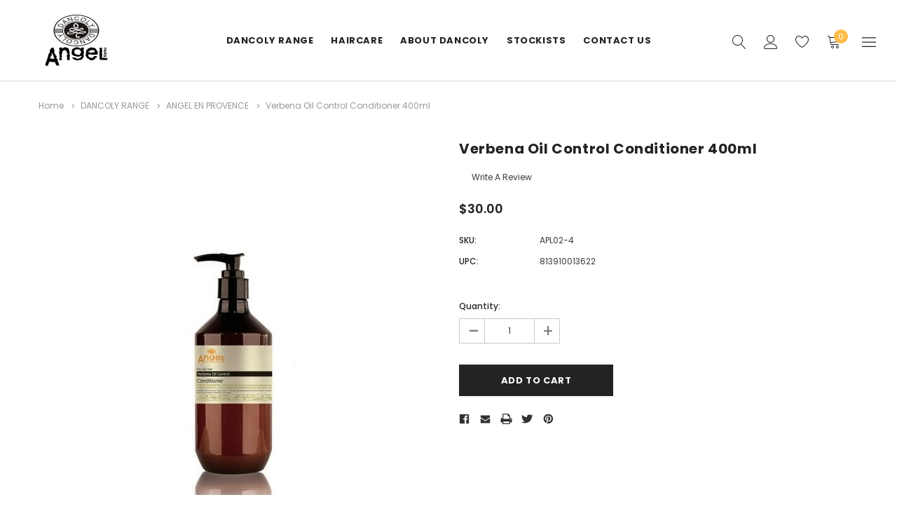

--- FILE ---
content_type: text/html; charset=UTF-8
request_url: https://dancolyangel.com.au/verbena-oil-control-conditioner-400ml/?setCurrencyId=1
body_size: 21383
content:

<!DOCTYPE html>
<html class="no-js" lang="en">
    <head>
        <title>Verbena Oil Control Conditioner 400ml</title>
        <link rel="dns-prefetch preconnect" href="https://cdn11.bigcommerce.com/s-sl0vp1c73o" crossorigin><link rel="dns-prefetch preconnect" href="https://fonts.googleapis.com/" crossorigin><link rel="dns-prefetch preconnect" href="https://fonts.gstatic.com/" crossorigin>
        <meta property="product:price:amount" content="30" /><meta property="product:price:currency" content="AUD" /><meta property="og:url" content="https://dancolyangel.com.au/verbena-oil-control-conditioner-400ml/" /><meta property="og:site_name" content="Dancoly Angel Paris" /><link rel='canonical' href='https://dancolyangel.com.au/verbena-oil-control-conditioner-400ml/' /><meta name='platform' content='bigcommerce.stencil' /><meta property="og:type" content="product" />
<meta property="og:title" content="Verbena Oil Control Conditioner 400ml" />
<meta property="og:description" content="Dancoly Angel&#039;s Organic &amp; Professional Hair Care Shampoos, Conditioners, Treatments, Masks and Oils." />
<meta property="og:image" content="https://cdn11.bigcommerce.com/s-sl0vp1c73o/products/192/images/483/PL02-4__86352.1595851526.386.513.jpg?c=1" />
<meta property="og:availability" content="instock" />
<meta property="pinterest:richpins" content="enabled" />
        
         
        <link href="https://cdn11.bigcommerce.com/s-sl0vp1c73o/product_images/danc11.jpg?t=1657438223" rel="shortcut icon">
        <meta http-equiv="Content-Type" content="text/html; charset=utf-8"/>
        <meta name="theme-color" content="#232323">
        <meta name="Description" content="Ella BigCommerce theme developed by Themevale">
        <meta name="viewport" content="width=device-width, initial-scale=1, maximum-scale=1">

        <script>
            // Change document class from no-js to js so we can detect this in css
            document.documentElement.className = document.documentElement.className.replace('no-js', 'js');
        </script>

        <script async type="text/javascript" src="//ajax.googleapis.com/ajax/libs/jquery/1.7.2/jquery.min.js"></script>

        <!-- <link href="https://fonts.googleapis.com/css?family=Poppins:600,400&display=swap" rel="stylesheet"> -->
        <link data-stencil-stylesheet href="https://cdn11.bigcommerce.com/s-sl0vp1c73o/stencil/f7dc6c70-3f68-0138-c007-0242ac110017/e/80b9b100-a186-013b-0c46-029d5c467ca2/css/theme-b36fd3c0-a185-013b-0c46-029d5c467ca2.css" rel="stylesheet">

        <!-- Start Tracking Code for analytics_googleanalytics4 -->

<script data-cfasync="false" src="https://cdn11.bigcommerce.com/shared/js/google_analytics4_bodl_subscribers-358423becf5d870b8b603a81de597c10f6bc7699.js" integrity="sha256-gtOfJ3Avc1pEE/hx6SKj/96cca7JvfqllWA9FTQJyfI=" crossorigin="anonymous"></script>
<script data-cfasync="false">
  (function () {
    window.dataLayer = window.dataLayer || [];

    function gtag(){
        dataLayer.push(arguments);
    }

    function initGA4(event) {
         function setupGtag() {
            function configureGtag() {
                gtag('js', new Date());
                gtag('set', 'developer_id.dMjk3Nj', true);
                gtag('config', 'G-VB9EN9MLJP');
            }

            var script = document.createElement('script');

            script.src = 'https://www.googletagmanager.com/gtag/js?id=G-VB9EN9MLJP';
            script.async = true;
            script.onload = configureGtag;

            document.head.appendChild(script);
        }

        setupGtag();

        if (typeof subscribeOnBodlEvents === 'function') {
            subscribeOnBodlEvents('G-VB9EN9MLJP', false);
        }

        window.removeEventListener(event.type, initGA4);
    }

    

    var eventName = document.readyState === 'complete' ? 'consentScriptsLoaded' : 'DOMContentLoaded';
    window.addEventListener(eventName, initGA4, false);
  })()
</script>

<!-- End Tracking Code for analytics_googleanalytics4 -->

<!-- Start Tracking Code for analytics_siteverification -->

<meta name="google-site-verification" content="QFj_kf_TwKK9EFmqhdHAQO7Pga1NFHVgb6kVYPWGaEk" />
<meta name="google-site-verification" content="Hwac4211F1MXOzvEL0PK6VmdtAgpIiyiEeKBfhXss8A" />

<!-- End Tracking Code for analytics_siteverification -->


<script type="text/javascript" src="https://checkout-sdk.bigcommerce.com/v1/loader.js" defer ></script>
<script src="https://www.google.com/recaptcha/api.js" async defer></script>
<script type="text/javascript">
var BCData = {"product_attributes":{"sku":"APL02-4","upc":"813910013622","mpn":null,"gtin":null,"weight":null,"base":true,"image":null,"price":{"with_tax":{"formatted":"$30.00","value":30,"currency":"AUD"},"tax_label":"GST"},"stock":null,"instock":true,"stock_message":null,"purchasable":true,"purchasing_message":null,"call_for_price_message":null}};
</script>
<script src='https://www.powr.io/powr.js?external-type=bigcommerce' async></script>
 <script data-cfasync="false" src="https://microapps.bigcommerce.com/bodl-events/1.9.4/index.js" integrity="sha256-Y0tDj1qsyiKBRibKllwV0ZJ1aFlGYaHHGl/oUFoXJ7Y=" nonce="" crossorigin="anonymous"></script>
 <script data-cfasync="false" nonce="">

 (function() {
    function decodeBase64(base64) {
       const text = atob(base64);
       const length = text.length;
       const bytes = new Uint8Array(length);
       for (let i = 0; i < length; i++) {
          bytes[i] = text.charCodeAt(i);
       }
       const decoder = new TextDecoder();
       return decoder.decode(bytes);
    }
    window.bodl = JSON.parse(decodeBase64("[base64]"));
 })()

 </script>

<script nonce="">
(function () {
    var xmlHttp = new XMLHttpRequest();

    xmlHttp.open('POST', 'https://bes.gcp.data.bigcommerce.com/nobot');
    xmlHttp.setRequestHeader('Content-Type', 'application/json');
    xmlHttp.send('{"store_id":"1000904812","timezone_offset":"11.0","timestamp":"2026-01-17T08:37:48.42937600Z","visit_id":"49c269cb-96c4-40eb-981a-e135a93bf3dd","channel_id":1}');
})();
</script>

        

        
        
        
        
        
        <!-- snippet location htmlhead -->
    </head>
    <body class="page-type-product 
         
         
         
        ">
        <!-- snippet location header -->
        <svg data-src="https://cdn11.bigcommerce.com/s-sl0vp1c73o/stencil/f7dc6c70-3f68-0138-c007-0242ac110017/e/80b9b100-a186-013b-0c46-029d5c467ca2/img/icon-sprite.svg" class="icons-svg-sprite"></svg>

        <!-- menu mobile  -->
        <div class="themevale_Mobile themevale_MobileMenu" id="menu-mobile">
            <div class="themevale_close">
                <a href="javascript:void(0)" class="close">×</a>
            </div>
            <div class="navPages-container" id="menuMobile" data-menu>
            </div>
        </div>

        <!-- Account mobile  -->
        <div class="themevale_Mobile themevale_MobileAccount" id="account-mobile">
            <div class="themevale_close2">
                <a href="javascript:void(0)" class="close">
                    <svg class="icon"><use xlink:href="#times"/></svg>
                    <span class="text">close</span>
                </a>
            </div>
            <div id="accountMobile">
                    <nav class="navPages-mobile">
	<ul class="navPages-list navPages-list--user">
            <li class="navPages-item">
                <p class="navPage-subMenu-title">
                    <span class="text">Customer Login:</span>
                </p>
                <div class="login-content">
                    <form class="login-form form" action="https://dancolyangel.com.au/login.php?action=check_login" method="post">
                        
                        
                        <div class="form-field">
                            <label class="form-label" for="login_email3">Email Address:</label>
                            <input class="form-input" name="login_email" id="login_email3" type="email">
                        </div>
                        <div class="form-field">
                            <label class="form-label" for="login_pass3">Password:</label>
                            <input class="form-input" id="login_pass3" type="password" name="login_pass">
                        </div>
                        <div class="form-actions">
                            <input type="submit" class="button button--border" value="Login">
                            <a class="forgot-password" href="/login.php?action=reset_password">Forgot your password?</a>
                        </div>
                    </form>
                </div>
                <div class="new-customer">
                        <a class="button" href="/login.php?action=create_account">Create Account</a>
                </div>
            </li>
    </ul>
</nav>
            </div>
        </div>

        <!-- Cart mobile  -->
        <div class="themevale_Mobile themevale_MobileCart" id="cart-mobile">
            <div class="themevale_close2">
                <a href="javascript:void(0)" class="close">
                    <svg class="icon"><use xlink:href="#times"/></svg>
                    <span class="text">close</span>
                </a>
            </div>
            <div id="cartMobile">
                <p class="navPage-subMenu-title">
                    <span class="text">Shopping Cart:</span>
                </p>
                <div class="dropdown-cart" id="cart-preview-dropdown-3" aria-hidden="true"></div>
            </div>
        </div>

        <!-- Currency mobile  -->
        <div class="themevale_Mobile themevale_MobileCurrency" id="currency-mobile">
            <div class="themevale_close2">
                <a href="javascript:void(0)" class="close">
                    <svg class="icon"><use xlink:href="#times"/></svg>
                    <span class="text">close</span>
                </a>
            </div>
            <div id="CurrencyMobile">
                <p class="navPage-subMenu-title">
                    <span class="text">Currency</span>
                </p>
                <div id="currencySelection-3">
                    <div class="item">
                        <a href="https://dancolyangel.com.au/verbena-oil-control-conditioner-400ml/?setCurrencyId=1">
                            <img src="https://cdn11.bigcommerce.com/s-sl0vp1c73o/lib/flags/au.gif" border="0" alt="" role="presentation" /> <strong>AUD</strong>
                        </a>
                    </div>
                </div>
            </div>
        </div>

        <!-- Sidebar mobile -->
        <div class="themevale_Mobile themevale_MobileSidebar" id="sidebar-mobile">
           <div class="themevale_close2">
                <a href="javascript:void(0)" class="close">
                    <svg class="icon"><use xlink:href="#times"/></svg>
                    <span class="text">close</span>
                </a>
            </div>
            <div class="themevale_MobileContent page-sidebar" id="faceted-search-container2"></div>
        </div>

        <div class="themevale_searchSticky" id="quickSearch">
    <!-- snippet location forms_search -->
        <form class="form" action="/search.php">
            <fieldset class="form-fieldset">
                <div class="form-field">
                    <label class="is-srOnly" for="search_query_mobile">Search</label>
                    <input class="form-input" data-search-quick name="search_query" id="search_query_mobile" data-error-message="Search field cannot be empty." placeholder="Search" autocomplete="off">
                    <button class="button-submit" type="submit"><svg class="icon"><use xlink:href="#icon-search"></use></svg></button>
                </div>
            </fieldset>
        </form>
        <div class="quickSearchResults" data-bind="html: results"></div>
</div>
    <header class="header themevale_header-layout-2 ">
    <div class="themevale_header-PC">
        <div class="themevale_header-bottom menu-sticky">
            <div class="items">
                    <div class="logo-wrapper">
                            <div class="header-logo">
                                <a href="https://dancolyangel.com.au/">
            <img class="header-logo-image-unknown-size" src="https://cdn11.bigcommerce.com/s-sl0vp1c73o/images/stencil/original/angel-dancoly-logo-orignal_1584593241__25377.original.jpg" alt="Dancoly Angel Paris" title="Dancoly Angel Paris">
</a>
                            </div>
                    </div>
            </div>
            <div class="items">
                <div class="navPages-container" id="menu" data-menu>
    <nav class="navPages">
        <ul class="navPages-list navPages-list-depth-max">
                <li class="navPages-item">
                        <p class="navPages-action navPages-action-depth-max has-subMenu is-root">
        <a class="text" href="https://dancolyangel.com.au/dancoly-range/">DANCOLY RANGE</a>
        <span class="navPages-action-moreIcon" aria-hidden="true">
            <svg class="icon"><use xlink:href="#icon-chevron-down" /></svg>
        </span>
    </p>
    <div class="navPage-subMenu navPage-subMenu-horizontal" aria-hidden="true" tabindex="-1">
    <ul class="navPage-subMenu-list">
        <li class="navPage-subMenu-item-child navPage-subMenu-title">
            <p class="navPage-subMenu-action navPages-action">
                <span class="navPages-action-moreIcon" aria-hidden="true">
                    <svg class="icon"><use xlink:href="#icon-chevron-down" /></svg>
                </span>
                <a class="text" href="https://dancolyangel.com.au/dancoly-range/">DANCOLY RANGE</a>
            </p>
        </li>
                <li class="navPage-subMenu-item-child navPages-action-end">
                    <a class="navPage-subMenu-action navPages-action" href="https://dancolyangel.com.au/dancoly-range/angel-argan/"><span class="text">ANGEL ARGAN</span></a>
                </li>
                <li class="navPage-subMenu-item-child navPages-action-end">
                    <a class="navPage-subMenu-action navPages-action" href="https://dancolyangel.com.au/dancoly-range/angel-collagen/"><span class="text">Angel Collagen</span></a>
                </li>
                <li class="navPage-subMenu-item-child navPages-action-end">
                    <a class="navPage-subMenu-action navPages-action" href="https://dancolyangel.com.au/dancoly-range/angel-en-provence/"><span class="text">ANGEL EN PROVENCE</span></a>
                </li>
                <li class="navPage-subMenu-item-child navPages-action-end">
                    <a class="navPage-subMenu-action navPages-action" href="https://dancolyangel.com.au/dancoly-range/angel-fru/"><span class="text">Angel FRU</span></a>
                </li>
                <li class="navPage-subMenu-item-child navPages-action-end">
                    <a class="navPage-subMenu-action navPages-action" href="https://dancolyangel.com.au/dancoly-range/angel-marine-depth-spa/"><span class="text">Angel Marine Depth Spa</span></a>
                </li>
                <li class="navPage-subMenu-item-child navPages-action-end">
                    <a class="navPage-subMenu-action navPages-action" href="https://dancolyangel.com.au/dancoly-range/angel-professional/"><span class="text">ANGEL PROFESSIONAL</span></a>
                </li>
                <li class="navPage-subMenu-item-child navPages-action-end">
                    <a class="navPage-subMenu-action navPages-action" href="https://dancolyangel.com.au/dancoly-range/angel-zero-degrees/"><span class="text">Angel Zero Degrees</span></a>
                </li>
    </ul>
</div>
                </li>
                <li class="navPages-item">
                        <p class="navPages-action navPages-action-depth-max has-subMenu is-root">
        <a class="text" href="https://dancolyangel.com.au/haircare/">HAIRCARE</a>
        <span class="navPages-action-moreIcon" aria-hidden="true">
            <svg class="icon"><use xlink:href="#icon-chevron-down" /></svg>
        </span>
    </p>
    <div class="navPage-subMenu navPage-subMenu-horizontal" aria-hidden="true" tabindex="-1">
    <ul class="navPage-subMenu-list">
        <li class="navPage-subMenu-item-child navPage-subMenu-title">
            <p class="navPage-subMenu-action navPages-action">
                <span class="navPages-action-moreIcon" aria-hidden="true">
                    <svg class="icon"><use xlink:href="#icon-chevron-down" /></svg>
                </span>
                <a class="text" href="https://dancolyangel.com.au/haircare/">HAIRCARE</a>
            </p>
        </li>
                <li class="navPage-subMenu-item-child navPages-action-end">
                    <a class="navPage-subMenu-action navPages-action" href="https://dancolyangel.com.au/haircare/shampoo/"><span class="text">SHAMPOO</span></a>
                </li>
                <li class="navPage-subMenu-item-child navPages-action-end">
                    <a class="navPage-subMenu-action navPages-action" href="https://dancolyangel.com.au/haircare/conditioner/"><span class="text">CONDITIONER</span></a>
                </li>
                <li class="navPage-subMenu-item-child navPages-action-end">
                    <a class="navPage-subMenu-action navPages-action" href="https://dancolyangel.com.au/haircare/hair-masks/"><span class="text">HAIR MASKS</span></a>
                </li>
                <li class="navPage-subMenu-item-child navPages-action-end">
                    <a class="navPage-subMenu-action navPages-action" href="https://dancolyangel.com.au/haircare/hair-oil/"><span class="text">HAIR OIL</span></a>
                </li>
                <li class="navPage-subMenu-item-child navPages-action-end">
                    <a class="navPage-subMenu-action navPages-action" href="https://dancolyangel.com.au/haircare/hair-serum/"><span class="text">HAIR SERUM</span></a>
                </li>
    </ul>
</div>
                </li>
                    <li class="navPages-item navPages-item-page">
                            <a class="navPages-action" href="https://dancolyangel.com.au/about-dancoly/"><span class="text">About Dancoly</span></a>
                    </li>
                    <li class="navPages-item navPages-item-page">
                            <p class="navPages-action navPages-action-depth-max has-subMenu is-root">
        <a class="text" href="https://dancolyangel.com.au/pages.php?pageid=7">Stockists</a>
        <span class="navPages-action-moreIcon" aria-hidden="true">
            <svg class="icon"><use xlink:href="#icon-chevron-down" /></svg>
        </span>
    </p>
    <div class="navPage-subMenu navPage-subMenu-horizontal" aria-hidden="true" tabindex="-1">
    <ul class="navPage-subMenu-list">
        <li class="navPage-subMenu-item-child navPage-subMenu-title">
            <p class="navPage-subMenu-action navPages-action">
                <span class="navPages-action-moreIcon" aria-hidden="true">
                    <svg class="icon"><use xlink:href="#icon-chevron-down" /></svg>
                </span>
                <a class="text" href="https://dancolyangel.com.au/pages.php?pageid=7">Stockists</a>
            </p>
        </li>
                <li class="navPage-subMenu-item-child navPages-action-end">
                    <a class="navPage-subMenu-action navPages-action" href="https://dancolyangel.com.au/login.php?action=create_account"><span class="text">Become a Stockist</span></a>
                </li>
    </ul>
</div>
                    </li>
                    <li class="navPages-item navPages-item-page">
                            <a class="navPages-action" href="https://dancolyangel.com.au/contact-us/"><span class="text">Contact Us</span></a>
                    </li>
        </ul>

        <ul class="navPages-list navPages-list--user">
            <li class="navPages-item">
                <a class="navPages-action" href="/wishlist.php">
                    <span class="text"><svg class="icon"><use xlink:href="#icon-heart-2"/></svg><span>Wish Lists</span></span>
                </a>
            </li>
            <li class="navPages-item">
                <a class="navPages-action" href="/contact-us/">
                    <span class="text"><svg class="icon"><use xlink:href="#icon-location"/></svg><span>Store Locator</span></span>
                </a>
            </li>
            <li class="navPages-item">
                <a class="navPages-action" href="tel:02 8781 0123">
                    <span class="text"><svg class="icon"><use xlink:href="#icon-telephone"/></svg><span>Contact us: 02 8781 0123</span></span>
                </a>
            </li>
            <li class="navPages-item">
                    <ul class="socialLinks socialLinks--alt">
            <li class="socialLinks-item">
                    <a class="icon icon--facebook" href="https://www.facebook.com/Angel-Professional-242276149217490" target="_blank" rel="noopener">
                        <svg><use xlink:href="#icon-facebook" /></svg>
                    </a>
            </li>
            <li class="socialLinks-item">
                    <a class="icon icon--instagram" href="https://www.instagram.com/dancolyangel" target="_blank" rel="noopener">
                        <svg><use xlink:href="#icon-instagram" /></svg>
                    </a>
            </li>
            <li class="socialLinks-item">
                    <a class="icon icon--youtube" href="https://www.youtube.com/channel/UCnu8_T6-C9wiNbqBdbQT-sQ" target="_blank" rel="noopener">
                        <svg><use xlink:href="#icon-youtube" /></svg>
                    </a>
            </li>
            <li class="socialLinks-item">
                    <a class="icon icon--pinterest" href="http://www.pinterest.com/dancolyangelaus" target="_blank" rel="noopener">
                        <svg><use xlink:href="#icon-pinterest" /></svg>
                    </a>
            </li>
    </ul>
            </li>
        </ul>
    </nav>
</div>
            </div> 
            <div class="items">
                <div class="navUser-wrapper">
                    <div class="navUser-item navUser-item--search">
                        <a class="navUser-action" href="#" data-search="quickSearch" aria-expanded="false">
                            <div class="navUser-icon">
                                <svg class="icon"><use xlink:href="#icon-search-2"></use></svg>
                            </div>
                        </a>
                    </div>
                    <div class="navUser-item navUser-item--account">
                        <a class="navUser-action accountMobile" href="javascript:void(0)">
                            <div class="navUser-icon">
                                <svg class="icon"><use xlink:href="#icon-user"/></svg>
                            </div>
                        </a>
                    </div>
                    <div class="navUser-item navUser-item--wishList">
                        <a class="navUser-action" href="/wishlist.php">
                            <div class="navUser-icon">
                                <svg class="icon"><use xlink:href="#icon-heart-2"></use></svg>
                            </div>
                        </a>
                    </div>
                    <div class="navUser-item navUser-item--cart themevale_cart">
                        <a class="navUser-action cartMobile"
                            data-cart-preview
                            data-options="align:right"
                            href="/cart.php">
                            <div class="navUser-icon navUser-item-cartIcon">
                                <svg class="icon"><use xlink:href="#icon-cart-2"></use></svg>
                            </div>
                            <span class="countPill cart-quantity">0</span>
                        </a>
                    </div>
                    <div class="navUser-item navUser-item--currency">
                        <a class="navUser-action currencyMobile" href="javascript:void(0)">
                            <div class="navUser-icon">
                                <svg class="icon"><use xlink:href="#menu-mobile"/></svg>
                            </div>
                        </a>
                    </div>
                </div>
            </div> 
        </div>
    </div>
    <div class="themevale_header-Mobile">
        <div class="header-Mobile-item text-left">
    <div class="items item--hamburger">
        <a class="mobileMenu-toggle" href="#" data-mobile-menu-toggle="menu">
            <span class="mobileMenu-toggleIcon">Toggle menu</span>
        </a>
    </div>
    <div class="items item--searchMobile">
        <a class="navUser-action" href="#" data-search="quickSearch" aria-controls="quickSearch" aria-expanded="false">
            <div class="navUser-icon">
                <svg class="icon"><use xlink:href="#icon-search"></use></svg>
                <svg class="icon icon-close"><use xlink:href="#times"></use></svg>
            </div>
        </a>
    </div>
</div>
<div class="header-Mobile-item text-center">
    <div class="items">
        <div class="logo-wrapper">
                <div class="header-logo">
                    <a href="https://dancolyangel.com.au/">
            <img class="header-logo-image-unknown-size" src="https://cdn11.bigcommerce.com/s-sl0vp1c73o/images/stencil/original/angel-dancoly-logo-orignal_1584593241__25377.original.jpg" alt="Dancoly Angel Paris" title="Dancoly Angel Paris">
</a>
                </div>
        </div>
    </div>
</div>
<div class="header-Mobile-item text-right">
    <div class="items item--account">
        <a class="navUser-action accountMobile" href="javascript:void(0)">
            <div class="navUser-icon">
                <svg class="icon"><use xlink:href="#icon-user"/></svg>
            </div>
        </a>
    </div>
    <div class="items item--cart themevale_cart">
        <a class="navUser-action cartMobile"
            data-cart-preview
            data-options="align:right"
            href="/cart.php">
            <div class="navUser-icon navUser-item-cartIcon">
                <svg class="icon"><use xlink:href="#icon-cart"></use></svg>
                <span class="countPill cart-quantity">0</span>
            </div>
        </a>
    </div>
</div>
    </div>
</header>
        <div class="body" data-currency-code="AUD">
     
    
        <div class="container">
<div class="themevale_breadcrumb">
    <ul class="breadcrumbs" itemscope itemtype="http://schema.org/BreadcrumbList">
        <li class="breadcrumb " itemprop="itemListElement" itemscope itemtype="http://schema.org/ListItem">
                <a href="https://dancolyangel.com.au/" class="breadcrumb-label" itemprop="item"><span itemprop="name">Home</span></a>
            <meta itemprop="position" content="0" />
        </li>
        <li class="breadcrumb " itemprop="itemListElement" itemscope itemtype="http://schema.org/ListItem">
                <a href="https://dancolyangel.com.au/dancoly-range/" class="breadcrumb-label" itemprop="item"><span itemprop="name">DANCOLY RANGE</span></a>
            <meta itemprop="position" content="1" />
        </li>
        <li class="breadcrumb " itemprop="itemListElement" itemscope itemtype="http://schema.org/ListItem">
                <a href="https://dancolyangel.com.au/dancoly-range/angel-en-provence/" class="breadcrumb-label" itemprop="item"><span itemprop="name">ANGEL EN PROVENCE</span></a>
            <meta itemprop="position" content="2" />
        </li>
        <li class="breadcrumb is-active" itemprop="itemListElement" itemscope itemtype="http://schema.org/ListItem">
                <a href="https://dancolyangel.com.au/verbena-oil-control-conditioner-400ml/" class="breadcrumb-label" itemprop="item"><span itemprop="name">Verbena Oil Control Conditioner 400ml</span></a>
            <meta itemprop="position" content="3" />
        </li>
</ul>
</div>
<div class="page"> 
    <main class="page-content" id="product-listing-container">
        <div class="themevale_sidebar-mobile-wrapper">
            <div class="item item-iconSidebar text-left">
                <div class="themevale_sidebar-mobile">
                    <span class='text'>sidebar:</span>
                    <svg class="icon"><use xlink:href='#sidebar'></use></svg>
                </div>
            </div>
        </div>
        <div itemscope itemtype="http://schema.org/Product">
            <div class="productView themevale_productView" >
    
    <div class="themevale_productView-left">
        <div class="themevale_productView-images zoom-image" data-image-gallery>
                <meta itemprop="name" content="https://cdn11.bigcommerce.com/s-sl0vp1c73o/images/stencil/{:size}/products/192/483/PL02-4__86352.1595851526.jpg?c=1" />
            <div class="themevale_badges">
            </div>
            <div class="productView-nav-wrapper">
                <div class="productView-nav" data-slick='{
                    "fade": true,
                    "arrows": false,
                    "dots": false,
                    "infinite": true,
                    "slidesToShow": 1,
                    "slidesToScroll": 1,
                    "asNavFor": ".themevale_productView-images .productView-for"
                }'>
                        <figure class="productView-image" data-fancybox="images" href="https://cdn11.bigcommerce.com/s-sl0vp1c73o/images/stencil/1280x1280/products/192/483/PL02-4__86352.1595851526.jpg?c=1" 
                            data-image-gallery-main
                            data-zoom-image="https://cdn11.bigcommerce.com/s-sl0vp1c73o/images/stencil/1280x1280/products/192/483/PL02-4__86352.1595851526.jpg?c=1"
                            data-mfp-src="https://cdn11.bigcommerce.com/s-sl0vp1c73o/images/stencil/1280x1280/products/192/483/PL02-4__86352.1595851526.jpg?c=1">
                            <div class="productView-img-container">
                                <a href="">
                                    <img class="productView-image--default"
                                        data-sizes="auto" src="https://cdn11.bigcommerce.com/s-sl0vp1c73o/images/stencil/1280x1280/products/192/483/PL02-4__86352.1595851526.jpg?c=1"
                                        alt="" title="" data-main-image>
                                </a>
                            </div>
                        </figure>
                </div>
            </div>
            <div class="productView-for" data-slick='{
                "arrows": true,
                "dots": false,
                "infinite": true,
                "focusOnSelect": true,
                "slidesToShow": 5,
                "slidesToScroll": 1,
                "asNavFor": ".themevale_productView-images .productView-nav",
                "nextArrow": "<svg class=&apos;slick-next slick-arrow&apos;><use xlink:href=&apos;#icon-slick-next&apos;></use></svg>", 
                "prevArrow": "<svg class=&apos;slick-prev slick-arrow&apos;><use xlink:href=&apos;#icon-slick-prev&apos;></use></svg>",
                "responsive": [
                    {
                        "breakpoint": 1025,
                        "settings": {
                            "slidesToShow": 4,
                            "slidesToScroll": 1
                        }
                    },
                    {
                        "breakpoint": 415,
                        "settings": {
                            "slidesToShow": 4,
                            "slidesToScroll": 1
                        }
                    },
                    {
                        "breakpoint": 321,
                        "settings": {
                            "slidesToShow": 3,
                            "slidesToScroll": 1
                        }
                    }
                ]
            }'>
                    <div class="productView-thumbnail">
                        <a
                            class="productView-thumbnail-link"
                            href="https://cdn11.bigcommerce.com/s-sl0vp1c73o/images/stencil/500x659/products/192/483/PL02-4__86352.1595851526.jpg?c=1"
                            data-image-gallery-item
                            data-image-gallery-new-image-url="https://cdn11.bigcommerce.com/s-sl0vp1c73o/images/stencil/500x659/products/192/483/PL02-4__86352.1595851526.jpg?c=1"
                            data-image-gallery-zoom-image-url="https://cdn11.bigcommerce.com/s-sl0vp1c73o/images/stencil/1280x1280/products/192/483/PL02-4__86352.1595851526.jpg?c=1">
                            <img class="lazyload" data-sizes="auto" src="https://cdn11.bigcommerce.com/s-sl0vp1c73o/stencil/f7dc6c70-3f68-0138-c007-0242ac110017/e/80b9b100-a186-013b-0c46-029d5c467ca2/img/loading.svg" data-src="https://cdn11.bigcommerce.com/s-sl0vp1c73o/images/stencil/75x100/products/192/483/PL02-4__86352.1595851526.jpg?c=1" alt="Verbena Oil Control Conditioner 400ml" title="Verbena Oil Control Conditioner 400ml">
                        </a>
                    </div>
            </div>
        </div>
    </div>
    <div class="themevale_productView-right">
        <div class="productView-details">
            <div class="productView-product">
                <h1 class="productView-title" itemprop="name">Verbena Oil Control Conditioner 400ml</h1>
                <div class="productView-rating-wrapper">
                    <div class="productView-rating">
                            <span class="productView-reviewLink popup-link">
                                <a href="https://dancolyangel.com.au/verbena-oil-control-conditioner-400ml/"
                                   data-reveal-id="modal-review-form">
                                   Write a Review
                                </a>
                            </span>
                            <div id="modal-review-form" class="modal" data-reveal>
    
    
    
    
    <div class="modal-header">
        <h2 class="modal-header-title">Write a Review</h2>
        <a href="#" class="modal-close" aria-label="Close" role="button">
            <span aria-hidden="true">&#215;</span>
        </a>
    </div>
    <div class="modal-body">
        <div class="writeReview-productDetails">
            <div class="writeReview-productImage-container">
                <img class="lazyload" data-sizes="auto" src="https://cdn11.bigcommerce.com/s-sl0vp1c73o/stencil/f7dc6c70-3f68-0138-c007-0242ac110017/e/80b9b100-a186-013b-0c46-029d5c467ca2/img/loading.svg" data-src="https://cdn11.bigcommerce.com/s-sl0vp1c73o/images/stencil/500x659/products/192/483/PL02-4__86352.1595851526.jpg?c=1">
            </div>
            <h6 class="product-brand"></h6>
            <h5 class="product-title">Verbena Oil Control Conditioner 400ml</h5>
        </div>
        <form class="form writeReview-form" action="/postreview.php" method="post">
            <fieldset class="form-fieldset">
                <div class="form-field">
                    <label class="form-label" for="rating-rate">Rating
                        <small>Required</small>
                    </label>
                    <!-- Stars -->
                    <!-- TODO: Review Stars need to be componentised, both for display and input -->
                    <select id="rating-rate" class="form-select" name="revrating">
                        <option value="">Select Rating</option>
                                <option value="1">1 star (worst)</option>
                                <option value="2">2 stars</option>
                                <option value="3">3 stars (average)</option>
                                <option value="4">4 stars</option>
                                <option value="5">5 stars (best)</option>
                    </select>
                </div>

                <!-- Name -->
                    <div class="form-field" id="revfromname" data-validation="" >
    <label class="form-label" for="revfromname_input">Name
        
    </label>
    <input type="text" id="revfromname_input" data-label="Name" name="revfromname"   class="form-input" aria-required="" >
</div>

                    <!-- Email -->
                        <div class="form-field" id="email" data-validation="" >
    <label class="form-label" for="email_input">Email
        <small>Required</small>
    </label>
    <input type="text" id="email_input" data-label="Email" name="email"   class="form-input" aria-required="false" >
</div>

                <!-- Review Subject -->
                <div class="form-field" id="revtitle" data-validation="" >
    <label class="form-label" for="revtitle_input">Review Subject
        <small>Required</small>
    </label>
    <input type="text" id="revtitle_input" data-label="Review Subject" name="revtitle"   class="form-input" aria-required="true" >
</div>

                <!-- Comments -->
                <div class="form-field" id="revtext" data-validation="">
    <label class="form-label" for="revtext_input">Comments
            <small>Required</small>
    </label>
    <textarea name="revtext" id="revtext_input" data-label="Comments" rows="" aria-required="true" class="form-input" ></textarea>
</div>

                <div class="g-recaptcha" data-sitekey="6LcjX0sbAAAAACp92-MNpx66FT4pbIWh-FTDmkkz"></div><br/>

                <div class="form-field">
                    <input type="submit" class="button" value="Submit Review">
                </div>
                <input type="hidden" name="product_id" value="192">
                <input type="hidden" name="action" value="post_review">
                
            </fieldset>
        </form>
    </div>
</div>
                    </div>
                </div>

                
                <div class="productView-price">
                        
        <div class="price-section price-section--withTax rrp-price--withTax" style="display: none;">
            MSRP:
            <span data-product-rrp-with-tax class="price price--rrp">
                
            </span>
        </div>
        <div class="price-section price-section--withTax non-sale-price--withTax price-none" style="display: none;">
            <span data-product-non-sale-price-with-tax class="price price--non-sale">
                
            </span>
        </div>
        <div class="price-section price-section--withTax" itemprop="offers" itemscope itemtype="http://schema.org/Offer">
            <span data-product-price-with-tax class="price price--withTax">$30.00</span>
                <meta itemprop="url" content="https://dancolyangel.com.au/verbena-oil-control-conditioner-400ml/">
                <meta itemprop="availability" content="">
                <meta itemprop="itemCondition" itemtype="http://schema.org/OfferItemCondition" content="http://schema.org/Condition">
                <meta itemprop="priceCurrency" content="AUD">
                <meta itemprop="priceValidUntil" content="2020-03-25">
                <div itemprop="priceSpecification" itemscope itemtype="http://schema.org/PriceSpecification">
                    <meta itemprop="price" content="30">
                    <meta itemprop="priceCurrency" content="AUD">
                    <meta itemprop="valueAddedTaxIncluded" content="true">
                </div>
        </div>
         <div class="price-section price-section--saving price" style="display: none;">
                <span class="price">You save</span>
                <span data-product-price-saved class="price price--saving">
                    
                </span>
                <!-- <span class="price"> </span> -->
         </div>
                </div>
                <div data-content-region="product_below_price"></div>
                
                <dl class="productView-info">
                        <dt class="productView-info-name">SKU:</dt>
                        <dd class="productView-info-value" data-product-sku>APL02-4</dd>
                        <dt class="productView-info-name">UPC:</dt>
                        <dd class="productView-info-value" data-product-upc>813910013622</dd>
                        <div class="productView-info-bulkPricing">
                                                    </div>
                </dl>
            </div>
            <div class="productView-options">
                <form class="form" method="post" action="https://dancolyangel.com.au/cart.php" enctype="multipart/form-data" data-cart-item-add>
                    <input type="hidden" name="action" value="add">
                    <input type="hidden" name="product_id" value="192"/>
                    <div data-product-option-change style="display:none;">
                    </div>
                    <div class="form-field form-field--stock u-hiddenVisually">
                        <label class="form-label form-label--alternate">
                            Current Stock:
                            <span data-product-stock></span>
                        </label>
                    </div>
                        <div class="form-field form-field--increments">
    <label class="form-label form-label--alternate"
           for="qty[]">Quantity:</label>
    <div class="form-increment" data-quantity-change>
        <button class="button button--icon" data-action="dec">
            <i class="icon" aria-hidden="true">-</i>
        </button>
        <input class="form-input form-input--incrementTotal"
               id="qty[]"
               name="qty[]"
               type="tel"
               value="1"
               data-quantity-min="0"
               data-quantity-max="0"
               min="1"
               pattern="[0-9]*"
               aria-live="polite">
        <button class="button button--icon" data-action="inc">
            <i class="icon" aria-hidden="true">+</i>
        </button>
    </div>
</div>

<div class="alertBox productAttributes-message" style="display:none">
    <div class="alertBox-column alertBox-icon">
        <icon glyph="ic-success" class="icon" aria-hidden="true"><svg xmlns="http://www.w3.org/2000/svg" width="24" height="24" viewBox="0 0 24 24"><path d="M12 2C6.48 2 2 6.48 2 12s4.48 10 10 10 10-4.48 10-10S17.52 2 12 2zm1 15h-2v-2h2v2zm0-4h-2V7h2v6z"></path></svg></icon>
    </div>
    <p class="alertBox-column alertBox-message"></p>
</div>
    <div class="form-action">
        <input id="form-action-addToCart" data-wait-message="Adding to cart…" class="button" type="submit"
            value="Add to Cart">
    </div>
     <!-- snippet location product_addtocart -->
                </form>
            </div>
            <div class="themevale_securityImage">
                <ul>
                    <li>
                        <img src="https://cdn11.bigcommerce.com/s-3tntjfynbx/product_images/uploaded_images/security-1.png" alt="">
                    </li>
                    <li>
                        <img src="https://cdn11.bigcommerce.com/s-3tntjfynbx/product_images/uploaded_images/security-2.png" alt="">
                    </li>
                    <li>
                        <img src="https://cdn11.bigcommerce.com/s-3tntjfynbx/product_images/uploaded_images/security-3.png" alt="">
                    </li>
                    <li>
                        <img src="https://cdn11.bigcommerce.com/s-3tntjfynbx/product_images/uploaded_images/security-4.png" alt="">
                    </li>
                </ul>
            </div>
                <div class="addthis_toolbox addthis_32x32_style" addthis:url=""
         addthis:title="">
        <ul class="socialLinks">
                <li class="socialLinks-item socialLinks-item--facebook">
                    <a class="addthis_button_facebook icon icon--facebook" >

                            <svg>
                                <use xlink:href="#icon-facebook"/>
                            </svg>








                    </a>
                </li>
                <li class="socialLinks-item socialLinks-item--email">
                    <a class="addthis_button_email icon icon--email" >


                            <svg>
                                <use xlink:href="#icon-envelope"/>
                            </svg>







                    </a>
                </li>
                <li class="socialLinks-item socialLinks-item--print">
                    <a class="addthis_button_print icon icon--print" >



                            <svg>
                                <use xlink:href="#icon-print"/>
                            </svg>






                    </a>
                </li>
                <li class="socialLinks-item socialLinks-item--twitter">
                    <a class="addthis_button_twitter icon icon--twitter" >




                            <svg>
                                <use xlink:href="#icon-twitter"/>
                            </svg>





                    </a>
                </li>
                <li class="socialLinks-item socialLinks-item--pinterest">
                    <a class="addthis_button_pinterest icon icon--pinterest" >








                            <svg>
                                <use xlink:href="#icon-pinterest"/>
                            </svg>

                    </a>
                </li>
        </ul>
        <script type="text/javascript"
                src="//s7.addthis.com/js/300/addthis_widget.js#pubid=ra-4e94ed470ee51e32"></script>
        <script>
            if (typeof(addthis) === "object") {
                addthis.toolbox('.addthis_toolbox');
            }
        </script>
    </div>
            <!-- snippet location product_details -->
        </div>
    </div>
    <article class="productView-description" itemprop="description">
            <ul class="tabs style-4" data-tab role="tablist">
    <li class="tab is-active">
        <a class="tab-title" href="#tab-description">Description</a>
    </li>
        <li class="tab">
            <a class="tab-title productView-reviewTabLink" href="#product-reviews">Custom Review</a>
        </li>
    <li class="tab">
        <a class="tab-title" href="#tab-shipping-returns">Shipping &amp; Returns</a>
    </li>
    <li class="tab">
        <a class="tab-title" href="#tab-custom-product">Custom Product Tab</a>
    </li>
</ul>
<div class="tabs-contents">
    <div class="tab-content productDescription is-active" id="tab-description" data-accordion-item="">
        <div class="toggle-title">
            <a class="toggleLink" href="#tab-description-content" data-collapsible>
                <span class="title">Description</span>
                <span class="icon"><svg><use xlink:href="#icon-chevron-down"></use></svg></span>
            </a>
        </div>
        <div class="toggle-content is-open" id="tab-description-content" aria-hidden="false">
            <p><strong>VERBENA OIL CONTROL CONDITIONER</strong></p>
<p><br />MINERAL OIL FREE- ORGANIC EXTRACTS-PARABENS FREE-COLORANTS FREE-SILICONES FREE-ALLERGEN FREE FRAGRANCE</p>
<p><br />Verbena extract contained can balance the oil secretion of scalp. Specially added moisturizing ingredient and hair repairing nutrient to create a barrier for protecting hair from UVA, UVB damage by penetrating into the hair shaft, leaving hair smooth, lustrous and manageable all day long.</p>
<p><strong>BENEFITS</strong></p>
<ul>
<li>leaves hair moisturised, smooth, lustrous and manageable all day long.</li>
</ul>
<p><strong>HOW TO USE</strong></p>
<ul>
<li>Work conditioner thoroughly through wet hair, for deeper conditioning, leave in for 3-5minutes. Rinse out.</li>
</ul>
<p><strong>SIZE</strong></p>
<ul>
<li>400ml - 800ml</li>
</ul>
<p>EXTRACTS</p>
<p>Organic Extract : VERBENA EXTRACT, CITRUS AURANTIUM BERGAMIA FRUIT EXTRACT, ROSE EXTRACT (For oily hair) Verbena - also known as "magic grass" or "all-heal" has captivating fresh scent of lemon. A perfect magic herb. Invigorating with anti inflammation effect, bring absolute freshness to you scalp</p>
<p><strong>INGREDIENTS:</strong></p>
<ul>
<li>AQUA(WATER)</li>
<li>GLYCERYL STEARATE</li>
<li>VITIS VINIFERA (GRAPE) SEED OIL</li>
<li>DIMETHICONE/SILSESQUIOXANE COPOLYMER</li>
<li>VERBENA OFFICINALIS EXTRACT</li>
<li>CITRUS AURANTIUM BERGAMIA (BERGAMOT) FRUIT EXTRACT</li>
<li>ROSA RUGOSA FLOWER EXTRACT</li>
<li>HYALURONIC ACID</li>
</ul>
            <!-- snippet location product_description -->
        </div>
    </div>
    <div class="tab-content productReviews" id="product-reviews" data-product-reviews>
        <div class="toggle-title">
            <a class="toggleLink" href="#productReviews-content" data-collapsible>
                <span class="title">0 Reviews</span>
                <span class="icon"><svg><use xlink:href="#icon-chevron-down"></use></svg></span>
            </a>
        </div>
        <div class="toggle-content" id="productReviews-content">
                <div class="alert alert-warning">
        This product hasn't received any reviews yet. Be the first to review this product!
    </div>
    <div class="btn-createReview">
        <a class="button button--border" href="#" data-reveal-id="modal-review-form">Write a Review</a>
    </div>
<!-- snippet location reviews -->
        </div>
    </div>
    <div class="tab-content productShippingReturn" id="tab-shipping-returns" data-accordion-item="">
        <div class="toggle-title">
            <a class="toggleLink" href="#tab-shipping-returns-content" data-collapsible>
                <span class="title">Shipping &amp; Returns</span>
                <span class="icon"><svg><use xlink:href="#icon-chevron-down"></use></svg></span>
            </a>
        </div>
        <div class="toggle-content" id="tab-shipping-returns-content" aria-hidden="true">
            <h6>Returns Policy</h6>
<p>Lorem ipsum dolor sit amet, consectetur adipiscing elit. Morbi ut blandit risus. Donec mollis nec tellus et rutrum. Orci varius natoque penatibus et magnis dis parturient montes, nascetur ridiculus mus. Ut consequat quam a purus faucibus scelerisque. Mauris ac dui ante. Pellentesque congue porttitor tempus. Donec sodales dapibus urna sed dictum. Duis congue posuere libero, a aliquam est porta quis. </p>
<p>Donec ullamcorper magna enim, vitae fermentum turpis elementum quis. Interdum et malesuada fames ac ante ipsum primis in faucibus. </p>
<p>Curabitur vel sem mi. Proin in lobortis ipsum. Aliquam rutrum tempor ex ac rutrum. Maecenas nunc nulla, placerat at eleifend in, viverra etos sem. Nam sagittis lacus metus, dignissim blandit magna euismod eget. Suspendisse a nisl lacus. Phasellus eget augue tincidunt, sollicitudin lectus sed, convallis desto. Pellentesque vitae dui lacinia, venenatis erat sit amet, fringilla felis. Nullam maximus nisi nec mi facilisis.</p>

<h6>Shipping</h6>
<p>Lorem ipsum dolor sit amet, consectetur adipiscing elit. Morbi ut blandit risus. Donec mollis nec tellus et rutrum. Orci varius natoque penatibus et magnis dis parturient montes, nascetur ridiculus mus. Ut consequat quam a purus faucibus scelerisque. Mauris ac dui ante. Pellentesque congue porttitor tempus. Donec sodales dapibus urna sed dictum. Duis congue posuere libero, a aliquam est porta quis. </p>
<p>Donec ullamcorper magna enim, vitae fermentum turpis elementum quis. Interdum et malesuada fames ac ante ipsum primis in faucibus. </p>
<p>Curabitur vel sem mi. Proin in lobortis ipsum. Aliquam rutrum tempor ex ac rutrum. Maecenas nunc nulla, placerat at eleifend in, viverra etos sem. Nam sagittis lacus metus, dignissim blandit magna euismod eget. Suspendisse a nisl lacus. Phasellus eget augue tincidunt, sollicitudin lectus sed, convallis desto. Pellentesque vitae dui lacinia, venenatis erat sit amet, fringilla felis. Nullam maximus nisi nec mi facilisis.</p>
        </div>
    </div>
    <div class="tab-content productCustomTab" id="tab-custom-product" data-accordion-item="">
        <div class="toggle-title">
            <a class="toggleLink" href="#tab-custom-product-content" data-collapsible>
                <span class="title">Custom Product Tab</span>  
                <span class="icon"><svg><use xlink:href="#icon-chevron-down"></use></svg></span>
            </a>
        </div>
        <div class="toggle-content" id="tab-custom-product-content" aria-hidden="true">
            <p>Nam tempus turpis at metus scelerisque placerat nulla deumantos solicitud felis. Pellentesque diam dolor, elementum etos lobortis des mollis ut risus. Sedcus faucibus an sullamcorper mattis drostique des commodo pharetras loremos.Donec pretium egestas sapien et mollis. Pellentesque diam dolor cosmopolis etos lobortis.</p>
<table>
    <tbody>
        <tr>
            <td class="title">Comodous:</td>
            <td>Comodous in tempor ullamcorper miaculis</td>
        </tr>
        <tr>
            <td class="title">Mattis laoreet:</td>
            <td>Pellentesque vitae neque mollis urna mattis laoreet</td>
        </tr>
        <tr>
            <td class="title">Divamus de ametos:</td>
            <td>Divamus sit amet purus justo</td>
        </tr>
        <tr>
            <td class="title">Molestie:</td>
            <td>Proin molestie egestas orci ac suscipit risus posuere loremous</td>
        </tr>
    </tbody>
</table>
        </div>
    </div>
</div>
    </article>
    <div class="clearfix"></div>
    <div class="themevale_ask">
        <span class="icon">&#63;</span>
        <span>Have Questions?</span>
        <a href="#" data-reveal-id="ask-an-expert">Ask an Experts</a>
    </div>
</div>
<div class="clearfix"></div>
<div id="halo-fbt" class="border-top" style="display: none;">
    <div class="loadingOverlay"></div>
    <h2 class="page-heading no-border">Frequently Bought Together</h2>
    <div class="themvale-fbt-image-list">
        <div class="themvale-fbt-image-item isChecked" data-product-id="192">
            <a class="themvale-fbt-image-link" href="#">
	      	<img class="themvale-fbt-image lazyautosizes lazyload" data-sizes="auto" src="https://cdn11.bigcommerce.com/s-sl0vp1c73o/stencil/f7dc6c70-3f68-0138-c007-0242ac110017/e/80b9b100-a186-013b-0c46-029d5c467ca2/img/loading.svg" data-src="https://cdn11.bigcommerce.com/s-sl0vp1c73o/images/stencil/357x476/products/192/483/PL02-4__86352.1595851526.jpg?c=1" alt="" title="" sizes="50px">
	      </a>
        </div>
    </div>
    <p class="themvale-fbt-text">Please choose options for all selected products</p>
    <div class="themvale-fbt-product-list">
        <div class="themvale-fbt-product-item isChecked " data-product-id="192">
            <form method="post" action="/cart.php" enctype="multipart/form-data">
                <input type="hidden" name="action" value="add">
                <input type="hidden" name="product_id" value="192">
                <input type="hidden" name="qty[]" value="1">
                <div class="themvale-fbt-detail-field">
                    <input class="themvale-fbt-detail-checkbox form-checkbox" type="checkbox" id="fbt_product192" checked disabled>
                    <label class="themvale-fbt-detail-label form-label" for="fbt_product192">
                        <span class="themvale-fbt-detail-name"><strong>This Item:</strong> Verbena Oil Control Conditioner 400ml</span>
                        
        <div class="price-section price-section--withTax rrp-price--withTax" style="display: none;">
            MSRP:
            <span data-product-rrp-with-tax class="price price--rrp">
                
            </span>
        </div>
        <div class="price-section price-section--withTax non-sale-price--withTax price-none" style="display: none;">
            <span data-product-non-sale-price-with-tax class="price price--non-sale">
                
            </span>
        </div>
        <div class="price-section price-section--withTax" itemprop="offers" itemscope itemtype="http://schema.org/Offer">
            <span data-product-price-with-tax class="price price--withTax">$30.00</span>
                <meta itemprop="url" content="https://dancolyangel.com.au/verbena-oil-control-conditioner-400ml/">
                <meta itemprop="availability" content="">
                <meta itemprop="itemCondition" itemtype="http://schema.org/OfferItemCondition" content="http://schema.org/Condition">
                <meta itemprop="priceCurrency" content="AUD">
                <meta itemprop="priceValidUntil" content="2020-03-25">
                <div itemprop="priceSpecification" itemscope itemtype="http://schema.org/PriceSpecification">
                    <meta itemprop="price" content="30">
                    <meta itemprop="priceCurrency" content="AUD">
                    <meta itemprop="valueAddedTaxIncluded" content="true">
                </div>
        </div>
         <div class="price-section price-section--saving price" style="display: none;">
                <span class="price">You save</span>
                <span data-product-price-saved class="price price--saving">
                    
                </span>
                <!-- <span class="price"> </span> -->
         </div>
                    </label>
                </div>
            </form>
        </div>
    </div>
</div>

<div id="previewModal" class="modal modal--large" data-reveal>
    <a href="#" class="modal-close" aria-label="Close" role="button">
        <span aria-hidden="true">&#215;</span>
    </a>
    <div class="modal-content"></div>
    <div class="loadingOverlay"></div>
</div>

<div id="ask-an-expert" class="modal" data-reveal>
    <div class="modal-content">
        <div class="modal-header">
            <h2 class="modal-header-title">Have Questions?</h2>
            <a href="#" class="modal-close" aria-label="Close" role="button">
                <span aria-hidden="true">&#215;</span>
            </a>
        </div>
        <div class="modal-body">
            <div id="contact_results"></div>
            <div class="form-inner">
                <div class="title-wrapper">
                    <h4 class="title">Ask the Fashion Expert anything on Ella Boutique</h4>
                    <div class="description">We will follow up with you via email within 24-36 hours</div>
                </div>
                <div class="questions">Please answer the following questionnaire</div>
                <form class="form" id="contact_form">
                    <fieldset class="form-fieldset">
                        <div class="form-field">
                            <input required="true" type="text" class="form-input" name="customer_name" placeholder="Your Name" value="">
                        </div>
                        <div class="form-field">
                            <input required="true" type="text" class="form-input" name="customer_email" placeholder="Email Address" value="">
                        </div>
                        <div class="form-field">
                            <input required="true" type="text" class="form-input" name="customer_phone" placeholder="Phone Number" value="">
                        </div>
                        <div class="form-field form-field-radio">
                            <label class="form-label">Do you need:</label>
                            <input class="form-radio" id="pricing-radio" type="radio" name="type_package" checked value="Pricing">
                            <label class="form-label" for="pricing-radio">Pricing</label>
                            <input class="form-radio" id="answers-radio" type="radio" name="type_package" value="Answers">
                            <label class="form-label" for="answers-radio">Answers</label>
                            <input class="form-radio" id="both-radio" type="radio" name="type_package" value="Pricing & Answers">
                            <label class="form-label" for="both-radio">Both</label>
                        </div>
                        <div class="form-field">
                            <label class="form-label" for="comment-area">What can i help you with today ?</label>
                            <textarea name="message" cols="30" rows="6" class="form-input" id="comment-area" required="true"></textarea>
                        </div>
                        <div class="form-field form-field-radio">
                            <label class="form-label form-label-custom">How would you like me to contact you ?</label>
                            <input class="form-radio" id="phone-radio" type="radio" name="type_contact" checked value="Phone">
                            <label class="form-label" for="phone-radio">Phone</label>
                            <input class="form-radio" id="email-radio" type="radio" name="type_contact" value="Email">
                            <label class="form-label" for="email-radio">Email</label>
                            <input class="form-radio" id="both-radio-2" type="radio" name="type_contact" value="Phone & Email">
                            <label class="form-label" for="both-radio-2">Both</label>
                        </div>
                        <div class="form-actions">
                            <input type="submit" class="button button--primary" id="ask-an-expert-button" value="Send Question">
                        </div>
                    </fieldset>
                </form>
            </div>
        </div>
    </div>
</div>

<script type="text/javascript">
    $(document).ready(function() {
        $("#ask-an-expert-button").click(function() {
            var ask_proceed = true;
            //simple validation at client's end
            //loop through each field and we simply change border color to red for invalid fields
            $("#contact_form input[required=true], #contact_form textarea[required=true]").each(function() {
                if (!$.trim($(this).val())) { //if this field is empty
                    $(this).parent('.form-field').removeClass('form-field--success').addClass('form-field--error');
                    ask_proceed = false; //set do not proceed flag
                } else {
                    $(this).parent('.form-field').removeClass('form-field--error').addClass('form-field--success');
                }
                //check invalid email
                var email_reg = /^([\w-\.]+@([\w-]+\.)+[\w-]{2,4})?$/;
                if ($(this).attr("name") == "customer_email" && !email_reg.test($.trim($(this).val()))) {
                    $(this).parent('.form-field').removeClass('form-field--success').addClass('form-field--error');
                    ask_proceed = false; //set do not proceed flag
                }
            });

            if (ask_proceed) //everything looks good! proceed...
            {
                //get input field values data to be sent to server
                ask_post_data = {
                    'api': 'i_send_mail',
                    'subject':   'ASK AN EXPERT',
                    'from_name': 'Angel Australia',
                    'email':     'info@dancolyangel.com.au',
                    'email_from': $('#contact_form input[name=customer_email]').val(),
                    'message': '<h2>ASK AN EXPERT</h2><table>\
                            <tr><td><strong>Your Name</strong></td><td>' + $('#contact_form input[name=customer_name]').val() + '</td></tr>\
                            <tr><td><strong>Email Address</strong></td><td>' + $('#contact_form input[name=customer_email]').val() + '</td></tr>\
                            <tr><td><strong>Phone Number</strong></td><td>' + $('#contact_form input[name=customer_phone]').val() + '</td></tr>\
                            <tr><td><strong>How would you like me to contact you ?</strong></td><td>' + $('#contact_form input[name=type_contact]:checked').val() + '</td></tr>\
                            <tr><td><strong>Do you need</strong></td><td>' + $('#contact_form input[name=type_package]:checked').val() + '</td></tr>\
                            <tr><td><strong>What can i help you with today ?</strong></td><td>' + $('#contact_form textarea[name=message]').val() + '</td></tr>\
                        </table>'
                };

                //Ajax post data to server
                $.post('https://themevale.net/tools/sendmail/ask-an-expert/', ask_post_data, function(response) {
                    if (response.type == 'error') { //load json data from server and output message
                        output = '<div class="error">' + response.text + '</div>';
                    } else {
                        output = '<div class="alert alert-success">Thank you. We\'ve received your feedback and will respond shortly.</div>';
                        //reset values in all input fields
                        $("#contact_form  input[required=true], #contact_form textarea[required=true]").val('');
                        $(".form-inner").hide(); //hide form after success
                    }
                    $("#contact_results").hide().html(output).show();
                }, 'json');
            }
        });

        //reset previously set border colors and hide all message on .keyup()
        $("#contact_form input[required=true], #contact_form textarea[required=true]").keyup(function() {
            if (!$.trim($(this).val())) { //if this field is empty
                $(this).parent('.form-field').removeClass('form-field--success').addClass('form-field--error');
                ask_proceed = false; //set do not proceed flag
            } else {
                $(this).parent('.form-field').removeClass('form-field--error').addClass('form-field--success');
            }
            //check invalid email
            var email_reg = /^([\w-\.]+@([\w-]+\.)+[\w-]{2,4})?$/;
            if ($(this).attr("name") == "customer_email" && !email_reg.test($.trim($(this).val()))) {
                $(this).parent('.form-field').removeClass('form-field--success').addClass('form-field--error');
                ask_proceed = false; //set do not proceed flag
            }
            $("#contact_results").hide();
        });
    });
</script>

                <section class="productRelated padding-top-30 padding-bottom-50 border-top" id="product-related" data-product-related>
                    <h2 class="page-heading no-border">Related Products</h2>
                    <section class="productCarousel" data-list-name="Related Product"
    data-slick='{
        "dots": true,
        "arrows": false,
        "infinite": false,
        "mobileFirst": true,
        "slidesToShow": 2,
        "slidesToScroll": 2,
        "nextArrow": "<svg class=&apos;slick-next slick-arrow&apos;><use xlink:href=&apos;#icon-slick-next&apos;></use></svg>", 
        "prevArrow": "<svg class=&apos;slick-prev slick-arrow&apos;><use xlink:href=&apos;#icon-slick-prev&apos;></use></svg>",
        "responsive": [
            {
                "breakpoint": 1100,
                "settings": {
                    "slidesToScroll": 5,
                    "slidesToShow": 5,
                    "arrows": true,
                    "dots": false
                }
            },
            {
                "breakpoint": 801,
                "settings": {
                    "slidesToScroll": 4,
                    "slidesToShow": 4
                }
            },
            {
                "breakpoint": 551,
                "settings": {
                    "slidesToScroll": 3,
                    "slidesToShow": 3
                }
            }
        ]}'>
    <div class="productCarousel-slide">
        <article class="card " data-product-id="190" >
    <figure class="card-figure" data-product-id="190">
        <div class="themevale_badges">
        </div>
        <a href="https://dancolyangel.com.au/verbena-oil-control-shampoo-400ml/" class="product_img_link" >
            <div class="card-img-container ">
                <img class="card-image lazyload" data-sizes="auto" src="https://cdn11.bigcommerce.com/s-sl0vp1c73o/stencil/f7dc6c70-3f68-0138-c007-0242ac110017/e/80b9b100-a186-013b-0c46-029d5c467ca2/img/loading.svg" data-src="https://cdn11.bigcommerce.com/s-sl0vp1c73o/images/stencil/357x476/products/190/481/PL02-2__14304.1595851082.jpg?c=1" alt="Verbena Oil Control Shampoo 400ml" title="Verbena Oil Control Shampoo 400ml">
            </div>
        </a>
        <div class="card-figcaption">
                        <a href="https://dancolyangel.com.au/cart.php?action=add&amp;product_id=190" class="button card-figcaption-button themevale_btnATC" data-product-id="190">Add to Cart</a>
        </div>
        <div class="card-figcaption2">
                        <a href="javascript:void(0)" class="card-button-quickview quickview" data-product-id="190">Quick view</a>
        </div>
    </figure>
    <div class="card-body">
        
        <h4 class="card-title">
            <a href="https://dancolyangel.com.au/verbena-oil-control-shampoo-400ml/" >Verbena Oil Control Shampoo 400ml</a>
        </h4>
        <div class="card-price" data-test-info-type="price">
                
        <div class="price-section price-section--withTax rrp-price--withTax" style="display: none;">
            MSRP:
            <span data-product-rrp-with-tax class="price price--rrp">
                
            </span>
        </div>
        <div class="price-section price-section--withTax non-sale-price--withTax price-none" style="display: none;">
            <span data-product-non-sale-price-with-tax class="price price--non-sale">
                
            </span>
        </div>
        <div class="price-section price-section--withTax" >
            <span data-product-price-with-tax class="price price--withTax">$30.00</span>
        </div>
        </div>
    </div>
</article>
    </div>
    <div class="productCarousel-slide">
        <article class="card " data-product-id="191" >
    <figure class="card-figure" data-product-id="191">
        <div class="themevale_badges">
        </div>
        <a href="https://dancolyangel.com.au/verbena-oil-control-conditioner-800ml/" class="product_img_link" >
            <div class="card-img-container ">
                <img class="card-image lazyload" data-sizes="auto" src="https://cdn11.bigcommerce.com/s-sl0vp1c73o/stencil/f7dc6c70-3f68-0138-c007-0242ac110017/e/80b9b100-a186-013b-0c46-029d5c467ca2/img/loading.svg" data-src="https://cdn11.bigcommerce.com/s-sl0vp1c73o/images/stencil/357x476/products/191/482/PL02-3__15595.1595851346.jpg?c=1" alt="Verbena Oil Control Conditioner 800ml" title="Verbena Oil Control Conditioner 800ml">
            </div>
        </a>
        <div class="card-figcaption">
                        <a href="https://dancolyangel.com.au/cart.php?action=add&amp;product_id=191" class="button card-figcaption-button themevale_btnATC" data-product-id="191">Add to Cart</a>
        </div>
        <div class="card-figcaption2">
                        <a href="javascript:void(0)" class="card-button-quickview quickview" data-product-id="191">Quick view</a>
        </div>
    </figure>
    <div class="card-body">
        
        <h4 class="card-title">
            <a href="https://dancolyangel.com.au/verbena-oil-control-conditioner-800ml/" >Verbena Oil Control Conditioner 800ml</a>
        </h4>
        <div class="card-price" data-test-info-type="price">
                
        <div class="price-section price-section--withTax rrp-price--withTax" style="display: none;">
            MSRP:
            <span data-product-rrp-with-tax class="price price--rrp">
                
            </span>
        </div>
        <div class="price-section price-section--withTax non-sale-price--withTax price-none" style="display: none;">
            <span data-product-non-sale-price-with-tax class="price price--non-sale">
                
            </span>
        </div>
        <div class="price-section price-section--withTax" >
            <span data-product-price-with-tax class="price price--withTax">$54.20</span>
        </div>
        </div>
    </div>
</article>
    </div>
    <div class="productCarousel-slide">
        <article class="card " data-product-id="131" >
    <figure class="card-figure" data-product-id="131">
        <div class="themevale_badges">
        </div>
        <a href="https://dancolyangel.com.au/verbena-oil-control-shampoo-and-conditioner/" class="product_img_link" >
            <div class="card-img-container ">
                <img class="card-image lazyload" data-sizes="auto" src="https://cdn11.bigcommerce.com/s-sl0vp1c73o/stencil/f7dc6c70-3f68-0138-c007-0242ac110017/e/80b9b100-a186-013b-0c46-029d5c467ca2/img/loading.svg" data-src="https://cdn11.bigcommerce.com/s-sl0vp1c73o/images/stencil/357x476/products/131/480/PL02-1__91614.1595850925.jpg?c=1" alt="Verbena Oil Control Shampoo 800ml" title="Verbena Oil Control Shampoo 800ml">
            </div>
        </a>
        <div class="card-figcaption">
                        <a href="https://dancolyangel.com.au/cart.php?action=add&amp;product_id=131" class="button card-figcaption-button themevale_btnATC" data-product-id="131">Add to Cart</a>
        </div>
        <div class="card-figcaption2">
                        <a href="javascript:void(0)" class="card-button-quickview quickview" data-product-id="131">Quick view</a>
        </div>
    </figure>
    <div class="card-body">
        
        <h4 class="card-title">
            <a href="https://dancolyangel.com.au/verbena-oil-control-shampoo-and-conditioner/" >Verbena Oil Control Shampoo 800ml</a>
        </h4>
        <div class="card-price" data-test-info-type="price">
                
        <div class="price-section price-section--withTax rrp-price--withTax" style="display: none;">
            MSRP:
            <span data-product-rrp-with-tax class="price price--rrp">
                
            </span>
        </div>
        <div class="price-section price-section--withTax non-sale-price--withTax price-none" style="display: none;">
            <span data-product-non-sale-price-with-tax class="price price--non-sale">
                
            </span>
        </div>
        <div class="price-section price-section--withTax" >
            <span data-product-price-with-tax class="price price--withTax">$54.20</span>
        </div>
        </div>
    </div>
</article>
    </div>
    <div class="productCarousel-slide">
        <article class="card " data-product-id="241" >
    <figure class="card-figure" data-product-id="241">
        <div class="themevale_badges">
        </div>
        <a href="https://dancolyangel.com.au/verbena-moisturize-setting-gel-400ml/" class="product_img_link" >
            <div class="card-img-container ">
                <img class="card-image lazyload" data-sizes="auto" src="https://cdn11.bigcommerce.com/s-sl0vp1c73o/stencil/f7dc6c70-3f68-0138-c007-0242ac110017/e/80b9b100-a186-013b-0c46-029d5c467ca2/img/loading.svg" data-src="https://cdn11.bigcommerce.com/s-sl0vp1c73o/images/stencil/357x476/products/241/537/v_setting_800__84995.1619778509__96943.1665457921.jpg?c=1" alt="Verbena Moisturize Setting Gel 400ml" title="Verbena Moisturize Setting Gel 400ml">
            </div>
        </a>
        <div class="card-figcaption">
                        <a href="https://dancolyangel.com.au/cart.php?action=add&amp;product_id=241" class="button card-figcaption-button themevale_btnATC" data-product-id="241">Add to Cart</a>
        </div>
        <div class="card-figcaption2">
                        <a href="javascript:void(0)" class="card-button-quickview quickview" data-product-id="241">Quick view</a>
        </div>
    </figure>
    <div class="card-body">
        
        <h4 class="card-title">
            <a href="https://dancolyangel.com.au/verbena-moisturize-setting-gel-400ml/" >Verbena Moisturize Setting Gel 400ml</a>
        </h4>
        <div class="card-price" data-test-info-type="price">
                
        <div class="price-section price-section--withTax rrp-price--withTax" style="display: none;">
            MSRP:
            <span data-product-rrp-with-tax class="price price--rrp">
                
            </span>
        </div>
        <div class="price-section price-section--withTax non-sale-price--withTax price-none" style="display: none;">
            <span data-product-non-sale-price-with-tax class="price price--non-sale">
                
            </span>
        </div>
        <div class="price-section price-section--withTax" >
            <span data-product-price-with-tax class="price price--withTax">$30.00</span>
        </div>
        </div>
    </div>
</article>
    </div>
    <div class="productCarousel-slide">
        <article class="card " data-product-id="183" >
    <figure class="card-figure" data-product-id="183">
        <div class="themevale_badges">
        </div>
        <a href="https://dancolyangel.com.au/angel-helichrysum-revitalizing-conditioner-400ml/" class="product_img_link" >
            <div class="card-img-container ">
                <img class="card-image lazyload" data-sizes="auto" src="https://cdn11.bigcommerce.com/s-sl0vp1c73o/stencil/f7dc6c70-3f68-0138-c007-0242ac110017/e/80b9b100-a186-013b-0c46-029d5c467ca2/img/loading.svg" data-src="https://cdn11.bigcommerce.com/s-sl0vp1c73o/images/stencil/357x476/products/183/471/APL01-3__97339.1595501239.jpg?c=1" alt="Angel Helichrysum Revitalizing Conditioner 400ml" title="Angel Helichrysum Revitalizing Conditioner 400ml">
            </div>
        </a>
        <div class="card-figcaption">
                        <a href="https://dancolyangel.com.au/cart.php?action=add&amp;product_id=183" class="button card-figcaption-button themevale_btnATC" data-product-id="183">Add to Cart</a>
        </div>
        <div class="card-figcaption2">
                        <a href="javascript:void(0)" class="card-button-quickview quickview" data-product-id="183">Quick view</a>
        </div>
    </figure>
    <div class="card-body">
        
        <h4 class="card-title">
            <a href="https://dancolyangel.com.au/angel-helichrysum-revitalizing-conditioner-400ml/" >Angel Helichrysum Revitalizing Conditioner 400ml</a>
        </h4>
        <div class="card-price" data-test-info-type="price">
                
        <div class="price-section price-section--withTax rrp-price--withTax" style="display: none;">
            MSRP:
            <span data-product-rrp-with-tax class="price price--rrp">
                
            </span>
        </div>
        <div class="price-section price-section--withTax non-sale-price--withTax price-none" style="display: none;">
            <span data-product-non-sale-price-with-tax class="price price--non-sale">
                
            </span>
        </div>
        <div class="price-section price-section--withTax" >
            <span data-product-price-with-tax class="price price--withTax">$30.00</span>
        </div>
        </div>
    </div>
</article>
    </div>
</section>
                </section>
        </div>
    </main>
</div>
</div>


    <div id="modal" class="modal" data-reveal data-prevent-quick-search-close>
    <a href="#" class="modal-close" aria-label="Close" role="button">
        <span aria-hidden="true">&#215;</span>
    </a>
    <div class="modal-content"></div>
    <div class="loadingOverlay"></div>
</div>
</div>
            <footer class="footer themevale-footer-dark">
    <div class="themevale_footer-middle">
        <div class="container">
            <section class="footer-info themevale_footer-info col-5">
                <div class="footer-info-col footer-info-col--small footer-dropdownmobile" data-section-type="footer-categories">
                    <h5 class="footer-info-heading">
                        <span>Shop</span>
                        <svg class="icon-dropdown"><use xlink:href="#icon-chevron-down"></use></svg>
                    </h5>
                    <ul class="footer-info-list">
                            <li>
                                <a href="https://dancolyangel.com.au/dancoly-range/">DANCOLY RANGE</a>
                            </li>
                            <li>
                                <a href="https://dancolyangel.com.au/haircare/">HAIRCARE</a>
                            </li>
                        
                    </ul>
                </div>

                <div class="footer-info-col footer-info-col--small footer-dropdownmobile" data-section-type="footer-webPages">
                    <h5 class="footer-info-heading">
                        <span>Infomation</span>
                        <svg class="icon-dropdown"><use xlink:href="#icon-chevron-down"></use></svg>
                    </h5>
                    <ul class="footer-info-list">
                            <li>
                                <a href="https://dancolyangel.com.au/about-dancoly/">About Dancoly</a>
                            </li>
                            <li>
                                <a href="https://dancolyangel.com.au/pages.php?pageid=7">Stockists</a>
                            </li>
                            <li>
                                <a href="https://dancolyangel.com.au/contact-us/">Contact Us</a>
                            </li>
                        <li>
                            <a href="/sitemap.php">Sitemap</a>
                        </li>
                    </ul>
                </div>

                <div class="footer-info-col footer-info-col--small footer-dropdownmobile" data-section-type="footer-services">
                    <h5 class="footer-info-heading">
                        <span>Customer Service</span>
                        <svg class="icon-dropdown"><use xlink:href="#icon-chevron-down"></use></svg>
                    </h5>
                    <ul class="footer-info-list">
                        <li><a href="/terms-conditions/">Terms of Services</a></li>
                        <li><a href="/shipping-returns/">Shipping & Delivery</a></li>
                        <li><a href="/contact-us/">Contact Us</a></li>
                        <li><a href="/privacy-policy/">Privacy Policy</a></li>
                        <li><a href="https://dancolyangel.com.au/pages.php?pageid=7">Store Locations</a></li>
                    </ul>
                </div>
                
                <div class="footer-info-col" data-section-type="newsletterSubscription">
                    <div class="item">
                        <h5 class="footer-info-heading">Stay Connected</h5>
                        <div class="footer-social">
                                <ul class="socialLinks socialLinks--alt">
            <li class="socialLinks-item">
                    <a class="icon icon--facebook" href="https://www.facebook.com/Angel-Professional-242276149217490" target="_blank" rel="noopener">
                        <svg><use xlink:href="#icon-facebook" /></svg>
                    </a>
            </li>
            <li class="socialLinks-item">
                    <a class="icon icon--instagram" href="https://www.instagram.com/dancolyangel" target="_blank" rel="noopener">
                        <svg><use xlink:href="#icon-instagram" /></svg>
                    </a>
            </li>
            <li class="socialLinks-item">
                    <a class="icon icon--youtube" href="https://www.youtube.com/channel/UCnu8_T6-C9wiNbqBdbQT-sQ" target="_blank" rel="noopener">
                        <svg><use xlink:href="#icon-youtube" /></svg>
                    </a>
            </li>
            <li class="socialLinks-item">
                    <a class="icon icon--pinterest" href="http://www.pinterest.com/dancolyangelaus" target="_blank" rel="noopener">
                        <svg><use xlink:href="#icon-pinterest" /></svg>
                    </a>
            </li>
    </ul>
                            <div class="facebook-like">
    <p class="title">Like us on Facebook</p>
    <!-- FaceBook Like Button Code -->
    <div id="fb-root"></div>
    <script>
    (function(d, s, id) {
        var js, fjs = d.getElementsByTagName(s)[0];
        if (d.getElementById(id)) return;
        js = d.createElement(s);
        js.id = id;
        js.src = "//connect.facebook.net/en_GB/sdk.js#xfbml=1&version=v2.3";
        fjs.parentNode.insertBefore(js, fjs);
    }(document, 'script', 'facebook-jssdk'));
    </script>
    <div class="fb-like fb_iframe_widget" data-href="https://www.facebook.com/pages/Halothemes-Premium-Magento-Themes/469058089834105" data-layout="button_count" data-action="like" data-show-faces="false" data-share="true"></div>
</div>
                        </div>
                    </div>
                    <div class="item"> 
                            <h5 class="footer-info-heading">Newsletter Sign up</h5>
<form class="form" action="/subscribe.php" method="post">
    <fieldset class="form-fieldset">
        <input type="hidden" name="action" value="subscribe">
        <input type="hidden" name="nl_first_name" value="bc">
        <input type="hidden" name="check" value="1">
        <div class="form-field">
            <label class="form-label is-srOnly" for="nl_email">Email Address</label>
            <div class="form-prefixPostfix wrap">
                <input class="form-input" id="nl_email" name="nl_email" type="email" value="" placeholder="Your email address">
                <input class="button form-prefixPostfix-button--postfix" type="submit" value="Submit">
            </div>
        </div>
    </fieldset>
</form>
                    </div>
                </div>
            </section>
        </div>
    </div>
    <div class="themevale_footer-bottom">
        <div class="container">
            <div class="wrapper">
                <div class="item">
                        <div class="footer-copyright">
                            <p class="powered-by">&copy; 2026 Dancoly Angel Paris </p>
                        </div>

                        <div class="footer-copyright">
                            <p class="powered-by">Powered by <a href="https://www.bizvista.com.au" rel="nofollow">BigCommerce</a></p>
                        </div>

                            <div class="footer-payment-image">
                <img class="lazyload" src="https://cdn11.bigcommerce.com/s-sl0vp1c73o/stencil/f7dc6c70-3f68-0138-c007-0242ac110017/e/80b9b100-a186-013b-0c46-029d5c467ca2/img/loading.svg" data-src="https://cdn11.bigcommerce.com/s-3tntjfynbx/product_images/uploaded_images/payment-1.png" alt="payment-1">
                <img class="lazyload" src="https://cdn11.bigcommerce.com/s-sl0vp1c73o/stencil/f7dc6c70-3f68-0138-c007-0242ac110017/e/80b9b100-a186-013b-0c46-029d5c467ca2/img/loading.svg" data-src="https://cdn11.bigcommerce.com/s-3tntjfynbx/product_images/uploaded_images/payment-2.png" alt="payment-2">
                <img class="lazyload" src="https://cdn11.bigcommerce.com/s-sl0vp1c73o/stencil/f7dc6c70-3f68-0138-c007-0242ac110017/e/80b9b100-a186-013b-0c46-029d5c467ca2/img/loading.svg" data-src="https://cdn11.bigcommerce.com/s-3tntjfynbx/product_images/uploaded_images/payment-3.png" alt="payment-3">
                <img class="lazyload" src="https://cdn11.bigcommerce.com/s-sl0vp1c73o/stencil/f7dc6c70-3f68-0138-c007-0242ac110017/e/80b9b100-a186-013b-0c46-029d5c467ca2/img/loading.svg" data-src="https://cdn11.bigcommerce.com/s-3tntjfynbx/product_images/uploaded_images/payment-4.png" alt="payment-4">
                <img class="lazyload" src="https://cdn11.bigcommerce.com/s-sl0vp1c73o/stencil/f7dc6c70-3f68-0138-c007-0242ac110017/e/80b9b100-a186-013b-0c46-029d5c467ca2/img/loading.svg" data-src="https://cdn11.bigcommerce.com/s-3tntjfynbx/product_images/uploaded_images/payment-5.png" alt="payment-5">
        </div>
                </div>
                <div class="item">
                </div>
            </div>
        </div>
    </div>
</footer>
    <div id="back-to-top">
        <a href="javascript:void(0)">to top<svg class="icon"><use xlink:href="#icon-keyboard-arrow-down"></use></svg></a>
    </div>

        <div class="themevale_popup_left position-right"> 
        </div>

        <div class="themevale_background"></div>

        <script>window.__webpack_public_path__ = "https://cdn11.bigcommerce.com/s-sl0vp1c73o/stencil/f7dc6c70-3f68-0138-c007-0242ac110017/e/80b9b100-a186-013b-0c46-029d5c467ca2/dist/";</script>
        <script src="https://cdn11.bigcommerce.com/s-sl0vp1c73o/stencil/f7dc6c70-3f68-0138-c007-0242ac110017/e/80b9b100-a186-013b-0c46-029d5c467ca2/dist/theme-bundle.main.js"></script>
        <script>
            // Exported in app.js
            window.stencilBootstrap("product", "{\"themeSettings\":{\"recently_bought_text_name\":\"Someone recently bought a\",\"color-slick-borderarrow-disabled\":\"#cfcfcf\",\"instagram_description\":\"\",\"card-brand-color\":\"#969696\",\"card--alternate-color--hover\":\"#ffffff\",\"lookbook-product6-x\":\"41\",\"homepage_products_featured_column\":5,\"navPages-color-2-hover\":\"#3c3c3c\",\"fontSize-root\":12,\"show_accept_amex\":true,\"footer-textColor-darkHover\":\"#ffffff\",\"themevale_progressProduct_text1\":\"Please hurry, only\",\"paymentbuttons-paypal-size\":\"small\",\"themevale_AddOptionForProduct\":false,\"card-sale-price-color\":\"#e95144\",\"brandpage_products_per_page\":12,\"color-secondaryDarker\":\"#cccccc\",\"social_icon_placement_bottom\":\"bottom_none\",\"show_powered_by\":true,\"homepage_products_new_limit\":6,\"button--primary-borderColorHover\":\"#ef6454\",\"button--white-borderColor\":\"#ffffff\",\"brand_size\":\"190x250\",\"recently_bought_customer_name2\":\"Sydney, Australia\",\"fontSize-h4\":20,\"checkRadio-borderColor\":\"#cccccc\",\"color-primaryDarker\":\"#333333\",\"homepage-layout-14\":false,\"color-slick-arrow\":\"#323232\",\"header-bottom-backgroundColor\":\"#ffffff\",\"lookbook-product1-y\":\"42\",\"button--primary-borderColor\":\"#ef6454\",\"themevale_soldProduct_hours\":\"3,6,9,10,12,24,36\",\"carousel-lookbook\":false,\"recently_bought_changeSlides\":10,\"footer-layout-5\":false,\"homepage_show_carousel_dots\":true,\"pdp-sale-price-label\":\"Now:\",\"themevale_NewsletterPopup\":false,\"carousel-button-borderHover\":\"#ffffff\",\"themevale_top-promotion-href\":\"https://www.themevale.com/\",\"productpage_reviews_count\":3,\"logo_size\":\"original\",\"header-textColor\":\"#323232\",\"slide-product3-y\":\"88\",\"footer-backgroundColor-dark\":\"#232323\",\"color-textLink--hover\":\"#232323\",\"footer-backgroundColor\":\"#fafafa\",\"navPages-color\":\"#232323\",\"card-resale-price-color\":\"#969696\",\"show_accept_paypal\":true,\"themevale_topbar-bg\":\"#ffffff\",\"paymentbuttons-paypal-label\":\"checkout\",\"paymentbuttons-paypal-shape\":\"pill\",\"lookbook-product9-x\":\"51\",\"lookbook-product8-id\":\"113\",\"header-layout-7\":false,\"pdp-retail-price-label\":\"MSRP:\",\"themevale_RecentlyBought\":false,\"homepage_blog_description_limit\":130,\"navUser-indicator-Color\":\"#ffffff\",\"header-transparent-layout-2\":false,\"logo-font\":\"Google_Poppins_600\",\"homepage-layout-3\":false,\"carousel-dot-color\":\"#707878\",\"button--disabled-backgroundColor\":\"#cccccc\",\"themevale_progressProduct_edit\":false,\"themevale_category-arrow\":\"#adadad\",\"header-logo-white\":true,\"header-transparent-sticky-color\":\"#ffffff\",\"blockquote-cite-font-color\":\"#999999\",\"categorypage_products_per_page\":30,\"homepage-layout-10\":false,\"homepage_products_top_sellers_show\":6,\"themevale_megamenu\":false,\"navUser-search-backgroundColor\":\"#fafafa\",\"themevale_soldProduct_text\":\"sold in last\",\"container-fill-base\":\"#ffffff\",\"paymentbuttons-paypal-layout\":\"horizontal\",\"homepage_products_featured_title\":\"Featured Products\",\"navPages-label-color-2\":\"#ffffff\",\"button--default-color\":\"#ffffff\",\"homepage_tabs_products\":true,\"homepage-layout-8\":false,\"lookbook-product7-id\":\"114\",\"spinner-borderColor-dark\":\"#999999\",\"card-figcaption-button-colorHover\":\"#ffffff\",\"slide-product1-x\":\"30\",\"parallax-text-color\":\"#3c3c3c\",\"button--white-colorHover\":\"#ffffff\",\"color-textHeading\":\"#232323\",\"themevale_category-arrow-active\":\"#232323\",\"show_accept_discover\":true,\"themevale_allCategories_open\":true,\"slide-product2-y\":\"60\",\"homepage_tabs_products_limit\":6,\"pace-progress-backgroundColor\":\"transparent\",\"restrict_to_login\":false,\"themevale_brandlayout\":\"Grid\",\"input-font-color\":\"#666666\",\"card-wishlist-color\":\"#232323\",\"carousel-title-color\":\"#232323\",\"select-bg-color\":\"#ffffff\",\"color_text_product_sale_badges\":\"#ffffff\",\"homepage_products_new_show\":6,\"lookbook-product6-id\":\"118\",\"themevale_top-promotion-image\":\"top-promotion-2.jpg\",\"homepage_show_carousel_arrows\":true,\"brandpage_brands_per_page\":200,\"show_accept_mastercard\":true,\"lookbook-product5-id\":\"132\",\"carousel-arrow-bgColor\":\"transparent\",\"lookbook-product3-id\":\"\",\"color-slick-borderarrow\":\"#323232\",\"color-primaryDark\":\"#666666\",\"navPages-subMenu-backgroundColor\":\"#ffffff\",\"back-to-top-border\":\"#000000\",\"homepage_products_top_sellers_limit\":6,\"recently_bought_productID\":\"77,97,104,111,114,116\",\"carousel-button-bgcolorHover\":\"#ffffff\",\"color-grey\":\"#999999\",\"navPages-label-background-1\":\"#FFBB49\",\"image-collection-title\":\"#ffffff\",\"themevale_viewingProduct_viewer\":\"6,9,11,19,30,49,94,97,186\",\"card--alternate-borderColor\":\"#ffffff\",\"button--disabled-color\":\"#ffffff\",\"navUser-transparent-search-textColor\":\"#ffffff\",\"footer-button-Color\":\"#ffffff\",\"body-font\":\"Google_Poppins_400\",\"button--primary-backgroundColor\":\"#ef6454\",\"homepage-layout-15\":false,\"checkRadio-color\":\"#333333\",\"show_product_dimensions\":false,\"card-figcaption-button-background\":\"#ffffff\",\"icon-color-hover\":\"#323232\",\"themevale_progressProduct\":false,\"button--border-color\":\"#232323\",\"lookbook-product2-y\":\"35\",\"label-backgroundColor\":\"#cccccc\",\"footer-textColor-dark\":\"#969696\",\"homepage_products_featured_show\":6,\"button--primary-backgroundColorHover\":\"#ffffff\",\"footer-bottom-borderColor-dark\":\"#3b3b3b\",\"button--default-borderColor\":\"#232323\",\"header-layout-1\":false,\"headings-font\":\"Google_Poppins_400\",\"parallax-title-color\":\"#232323\",\"navUser-icon-transparent-color\":\"#ffffff\",\"themevale_BackTop\":true,\"lookbook-product7-y\":\"42\",\"pdp-non-sale-price-label\":\"Was:\",\"button--disabled-borderColor\":\"transparent\",\"select-arrow-color\":\"#757575\",\"newsletterPopup-button-colorhover\":\"#232323\",\"color-slick-bgarrow-disabled\":\"#ffffff\",\"button--border-colorHover\":\"#232323\",\"default_image_brand\":\"/assets/img/BrandDefault.jpg\",\"footer-borderColor\":\"#3b3b3b\",\"themevale_progressProduct_text2\":\"left in stock\",\"label-color\":\"#ffffff\",\"categories_size\":\"20x20\",\"card-figcaption-button-border\":\"#232323\",\"homepage_products_featured_layout_grid\":false,\"footer-borderTopColor\":\"#fafafa\",\"themevale-allCategories-textColor\":\"#232323\",\"logo_fontSize\":28,\"alert-backgroundColor\":\"#ffffff\",\"navUser-search-borderColor\":\"#e7e7e7\",\"themevale_stickyHeader\":true,\"card-title-color\":\"#232323\",\"homepage_tabs_products-title\":\"Featured Products\",\"button--white-color\":\"#232323\",\"themevale_top-promotion-color\":\"#ef6454\",\"themevale_soldProduct_products\":\"3,5,7,8,9,10,12,15,17,26\",\"carousel-button-bgcolor\":\"#232323\",\"product_list_display_mode\":\"grid 3 column\",\"homepage_products_featured_description\":\"Phasellus lorem malesuada ligula cosmopolis\",\"fontSize-h5\":15,\"homepage_products_new_description\":\"\",\"homepage_show_carousel\":true,\"lookbook-product1-x\":\"55\",\"homepage-layout-13\":false,\"themevale_progressProduct_max\":\"300\",\"product_size\":\"500x659\",\"paymentbuttons-paypal-color\":\"gold\",\"carousel-arrow-borderColor\":\"#666d6d\",\"color-slick-bgarrow\":\"#ffffff\",\"themevale_soldProduct\":false,\"themevale-allCategories-dropdown-borderColor\":\"#ebebeb\",\"header-backgroundColor\":\"#ffffff\",\"paymentbuttons-paypal-tagline\":true,\"color-greyDarkest\":\"#000000\",\"productpage_videos_count\":8,\"color-greyDark\":\"#666666\",\"themevale_top-promotion-text\":\"Mid-season sale up to 70% off.\",\"header-layout-6\":false,\"image-collection-title-check\":true,\"price_ranges\":true,\"footer-layout-2\":false,\"card-price-color\":\"#232323\",\"number_hours\":\"10,15,16,17,18,20,25,35\",\"slide-product1-y\":\"23\",\"lookbook-product4-y\":\"42\",\"color-errorLight\":\"#ffdddd\",\"themevale_map\":true,\"icon-ratingFull\":\"#232323\",\"header-transparent-sticky\":\"#232323\",\"color_bg_product_soldOut_badges\":\"#c1c1c1\",\"themevale_top-promotion-link\":\"Shop now\",\"themevale_RecentlyBought_mobile\":false,\"default_image_gift_certificate\":\"/assets/img/GiftCertificate.png\",\"footer-button-backgroundColor-dark\":\"#3b3b3b\",\"homepage_products_top_sellers_title\":\"Trending Now\",\"productcart_size\":\"120x160\",\"footer-layout-6\":false,\"shop_by_price_visibility\":true,\"footer-dark-layout\":true,\"button--white-backgroundColor\":\"#ffffff\",\"blog_size\":\"930x600\",\"color-warningLight\":\"#fffdea\",\"show_product_weight\":true,\"header-transparent-layout-4\":false,\"card-quickview-bgcolor\":\"#000000\",\"color-info\":\"#666666\",\"themevale_ask_an_expert_email\":\"info@dancolyangel.com.au\",\"newsletterPopup-social\":\"#232323\",\"navPages-transparent-color\":\"#ffffff\",\"themevale_subCategory\":false,\"show_product_quick_view\":true,\"button--default-borderColorHover\":\"#232323\",\"hide_content_navigation\":false,\"homepage-layout-5\":false,\"card--alternate-backgroundColor\":\"#ffffff\",\"themevale_viewingProduct_text\":\"customers are viewing this product\",\"pdp-price-label\":\"\",\"show_copyright_footer\":true,\"swatch_option_size\":\"22x22\",\"navPages-subMenu-promotion-bottom-background\":\"#fef8e7\",\"homepage_tabs_products_column\":3,\"recently_bought_customer_name5\":\"Cessnock, Australia\",\"homepage_product_new\":true,\"instagram_accesstoken\":\"\",\"themevale_sticky-add-to-cart\":false,\"fontSize-h2\":25,\"homepage_products_top_sellers_layout_grid\":false,\"lookbook-product2-id\":\"148\",\"carousel-description-color\":\"#232323\",\"homepage_product_top_sellers\":false,\"lookbook-product8-y\":\"60\",\"customer-service-backgound\":\"#ffffff\",\"color-textBase\":\"#3c3c3c\",\"themevale-allCategories-borderColor\":\"#ebebeb\",\"carousel-button-color\":\"#ffffff\",\"lookbook-product5-y\":\"30\",\"homepage_products_new_title\":\"New Arrivals\",\"homepage_parallax_banner\":false,\"color-warning\":\"#f1a500\",\"lookbook_slide1_products\":\"2\",\"navPages-label-color-3\":\"#ffffff\",\"productgallery_size\":\"357x476\",\"back-to-top-borderHover\":\"#000000\",\"alert-color\":\"#333333\",\"instagram_title\":\"\",\"footer-layout-3\":false,\"card-figcaption-button-color\":\"#232323\",\"searchpage_products_per_page\":30,\"themevale_soldProduct_textColor\":\"#FFBB49\",\"navPages-label-background-2\":\"#06bfe2\",\"storeName-color\":\"#232323\",\"form-label-font-color\":\"#666666\",\"back-to-top-color\":\"#000000\",\"lookbook-product7-x\":\"55\",\"color-textSecondary--active\":\"#333333\",\"color_bg_product_sale_badges\":\"#f04723\",\"header-layout-5\":false,\"productpage_related_products_count\":10,\"footer-layout-7\":false,\"color-textLink\":\"#232323\",\"footer-bottom-bg\":\"#ffffff\",\"card-figcaption-button-borderHover\":\"#232323\",\"carousel-button-border\":\"#232323\",\"homepage_products_new_column\":3,\"carousel-button-colorHover\":\"#232323\",\"color-greyLightest\":\"#e5e5e5\",\"color-secondaryDark\":\"#e5e5e5\",\"fontSize-h6\":13,\"paymentbuttons-paypal-fundingicons\":false,\"carousel-arrow-color\":\"#666d6d\",\"productpage_similar_by_views_count\":10,\"color-greyLighter\":\"#cccccc\",\"navPages-color-heading\":\"#232323\",\"newsletterPopup-form-bg\":\"#f5f5f5\",\"footer-bottom-bg-dark\":\"#232323\",\"color-slick-arrow-disabled\":\"#cfcfcf\",\"themevale_productsByCategoryHomepage\":8,\"footer-borderColor-dark\":\"#3b3b3b\",\"lookbook-product4-id\":\"137\",\"homepage-layout-12\":true,\"loadingOverlay-backgroundColor\":\"#ffffff\",\"default_image_banner\":\"/assets/img/banner.png\",\"themevale_pagination\":false,\"themevale_ask_an_expert_subject\":\"ASK AN EXPERT\",\"input-bg-color\":\"#ffffff\",\"navPages-subMenu-separatorColor\":\"#ebebeb\",\"navPages-color-hover\":\"#232323\",\"product_sale_badges\":\"none\",\"themevale_topbar-color\":\"#323232\",\"default_image_product\":\"/assets/img/ProductDefault.gif\",\"homepage-layout-6\":false,\"footer-headingColor-dark\":\"#ffffff\",\"homepage_blog_title\":\"\",\"color-greyLight\":\"#999999\",\"homepage-layout-9\":false,\"color-infoLight\":\"#dfdfdf\",\"fontSize-h1\":28,\"slide-product1-id\":\"138\",\"color-greyMedium\":\"#757575\",\"lookbook-product4-x\":\"10\",\"footer-headingColor\":\"#232323\",\"back-to-top-bgHover\":\"#000000\",\"button--white-backgroundColorHover\":\"transparent\",\"icon-ratingEmpty\":\"#232323\",\"show_product_details_tabs\":true,\"icon-color\":\"#323232\",\"themevale_ask_an_expert_name\":\"Angel Australia\",\"header_layout_2\":true,\"recently_bought_customer_name1\":\"Melbourne, Australia\",\"color_text_product_soldOut_badges\":\"#ffffff\",\"button--default-backgroundColorHover\":\"#ffffff\",\"newsletterPopup-form-border\":\"#f5f5f5\",\"overlay-backgroundColor\":\"#333333\",\"input-border-color-active\":\"#999999\",\"navUser-transparent-color\":\"#ffffff\",\"navPages-subMenu-promotion-bottom-color\":\"#FFBB49\",\"lookbook-product3-x\":\"51\",\"themevale_progressProduct_auto\":true,\"customer-service-padding\":true,\"themevale-allCategories-dropdown-textColor\":\"#3c3c3c\",\"header-layout-2\":true,\"container-fill-dark\":\"#e5e5e5\",\"header-textColor--hover\":\"#232323\",\"footer-button-backgroundColor\":\"#232323\",\"button--primary-color\":\"#ffffff\",\"lookbook-product9-y\":\"66\",\"customer-service-border\":\"#e0e0e0\",\"color-successLight\":\"#d5ffd8\",\"footer-button-Color-dark\":\"#ffffff\",\"color-greyDarker\":\"#333333\",\"recently_bought_customer_name4\":\"Blue Mountains, Australia\",\"button--default-backgroundColor\":\"#232323\",\"newsletterPopup-color\":\"#787878\",\"lookbook_slide3_products\":1,\"color_bg_product_custom_badges\":\"#383e47\",\"themevale-allCategories-backgroundColor\":\"#fafafa\",\"navPages-transparent-color-hover\":\"#ffffff\",\"homepage_blog_description\":\"\",\"breadcrumb-color\":\"#999999\",\"navUser-own-text-Color\":\"#d64123\",\"color_text_product_custom_badges\":\"#ffffff\",\"color-success\":\"#008a06\",\"themevale_progressProduct_min\":\"25\",\"navPages-label-background-3\":\"#ffbb49\",\"homepage-layout-1\":false,\"zoom_size\":\"1280x1280\",\"color-white\":\"#ffffff\",\"productview_thumb_size\":\"50x50\",\"fontSize-h3\":22,\"spinner-borderColor-light\":\"#ffffff\",\"geotrust_ssl_common_name\":\"\",\"lookbook-product6-y\":\"66\",\"slide-product3-id\":\"127\",\"carousel-bgColor\":\"#ffffff\",\"carousel-dot-color-active\":\"transparent\",\"homepage_products_top_sellers_description\":\"Phasellus lorem malesuada ligula cosmopolis\",\"homepage_product_featured\":false,\"homepage_customer_service\":true,\"color-secondary\":\"#ffffff\",\"themevale_RecentlyBought_Position\":\"right\",\"show_accept_wallet\":false,\"color-textSecondary--hover\":\"#333333\",\"slide-product3-x\":\"49\",\"input-border-color\":\"#cccccc\",\"show_accept_sage\":false,\"recently_bought_customer_name3\":\"Albury, Australia\",\"newsletterPopup-bgcolor\":\"#ffffff\",\"homepage-layout-2\":false,\"card-wishlist-bgcolor\":\"#ffe5e5\",\"footer-bottom-textColor-dark\":\"#969696\",\"back-to-top-colorHover\":\"#ffffff\",\"color-whitesBase\":\"#e5e5e5\",\"body-bg\":\"#ffffff\",\"lookbook-product8-x\":\"80\",\"homepage_blog_post\":true,\"themevale_category-heading\":\"#3C3C3C\",\"homepage_products_top_sellers_column\":5,\"back-to-top-bg\":\"#ffffff\",\"color-primary\":\"#757575\",\"button--white-borderColorHover\":\"#ffffff\",\"footer-layout-1\":true,\"card-figcaption-button-backgroundHover\":\"#232323\",\"lookbook-product3-y\":\"66\",\"navigation_design\":\"alternate\",\"footer-layout-4\":false,\"themevale_soldProduct_hours_text\":\"hour\",\"themevale_top-promotion-bg\":\"#f8f8f8\",\"color-black\":\"#ffffff\",\"homepage-layout-4\":false,\"supported_card_type_icons\":[\"american_express\",\"diners\",\"discover\",\"mastercard\",\"visa\"],\"card-quickview-color\":\"#ffffff\",\"sub_category_size\":\"80x80\",\"footer-bottom-textColor\":\"#707070\",\"navUser-search-textColor\":\"#323232\",\"navUser-transparent-search-borderColor\":\"#ffffff\",\"instagram_userid\":\"\",\"homepage_products_new_layout_grid\":false,\"card-title-color-hover\":\"#232323\",\"homepage_blog_column\":3,\"recently_bought_hours\":\"10,15,16,17,18,20,25,35\",\"applePay-button\":\"black\",\"thumb_size\":\"100x100\",\"lookbook-product5-x\":\"40\",\"homepage_stretch_carousel_images\":false,\"navUser-indicator-backgroundColor\":\"#FFBB49\",\"homepage_blog_limit\":3,\"header-layout-4\":false,\"footer-bottom-borderColor\":\"#ffffff\",\"color-primaryLight\":\"#999999\",\"homepage_products_featured_limit\":6,\"header-layout-3\":false,\"show_accept_visa\":true,\"themevale_homepage_layout\":\"homepage layout 12\",\"carousel-dot-bgColor\":\"#707878\",\"recently_bought_text_info\":\"minutes ago, from\",\"instagram_link\":\"https://www.instagram.com/dancolyangel/\",\"lookbook-product1-id\":\"157\",\"homepage-layout-7\":false,\"geotrust_ssl_seal_size\":\"S\",\"lookbook-product9-id\":\"115\",\"homepage-layout-11\":false,\"slide-product2-id\":\"134\",\"button--icon-svg-color\":\"#757575\",\"lookbook_slide2_products\":\"2\",\"themevale-allCategories-dropdown-backgroundColor\":\"#ffffff\",\"alert-color-alt\":\"#ffffff\",\"footer-textColor\":\"#707070\",\"button--default-colorHover\":\"#232323\",\"input-disabled-bg\":\"#ffffff\",\"checkRadio-backgroundColor\":\"#ffffff\",\"slide-product2-x\":\"35\",\"newsletterPopup-button-color\":\"#232323\",\"themevale_top-promotion\":false,\"dropdown--wishList-backgroundColor\":\"#ffffff\",\"productthumb_size\":\"75x100\",\"button--primary-colorHover\":\"#ef6454\",\"color-error\":\"#cc4749\",\"themevale_viewingProduct\":false,\"themevale_top-promotion-time\":\"Dec 19 2019, 18:00:00\",\"navPages-label-color-1\":\"#ffffff\",\"color-textSecondary\":\"#757575\",\"gallery_size\":\"300x300\",\"customer-service-color\":\"#232323\",\"lookbook-product2-x\":\"85\",\"newsletterPopup-title-color\":\"#232323\",\"navPages-color-2\":\"#3c3c3c\"},\"genericError\":\"Oops! Something went wrong.\",\"maintenanceMode\":[],\"urls\":{\"home\":\"https://dancolyangel.com.au/\",\"account\":{\"index\":\"/account.php\",\"orders\":{\"all\":\"/account.php?action=order_status\",\"completed\":\"/account.php?action=view_orders\",\"save_new_return\":\"/account.php?action=save_new_return\"},\"update_action\":\"/account.php?action=update_account\",\"returns\":\"/account.php?action=view_returns\",\"addresses\":\"/account.php?action=address_book\",\"inbox\":\"/account.php?action=inbox\",\"send_message\":\"/account.php?action=send_message\",\"add_address\":\"/account.php?action=add_shipping_address\",\"wishlists\":{\"all\":\"/wishlist.php\",\"add\":\"/wishlist.php?action=addwishlist\",\"edit\":\"/wishlist.php?action=editwishlist\",\"delete\":\"/wishlist.php?action=deletewishlist\"},\"details\":\"/account.php?action=account_details\",\"recent_items\":\"/account.php?action=recent_items\"},\"brands\":\"https://dancolyangel.com.au/brands/\",\"gift_certificate\":{\"purchase\":\"/giftcertificates.php\",\"redeem\":\"/giftcertificates.php?action=redeem\",\"balance\":\"/giftcertificates.php?action=balance\"},\"auth\":{\"login\":\"/login.php\",\"check_login\":\"/login.php?action=check_login\",\"create_account\":\"/login.php?action=create_account\",\"save_new_account\":\"/login.php?action=save_new_account\",\"forgot_password\":\"/login.php?action=reset_password\",\"send_password_email\":\"/login.php?action=send_password_email\",\"save_new_password\":\"/login.php?action=save_new_password\",\"logout\":\"/login.php?action=logout\"},\"product\":{\"post_review\":\"/postreview.php\"},\"cart\":\"/cart.php\",\"checkout\":{\"single_address\":\"/checkout\",\"multiple_address\":\"/checkout.php?action=multiple\"},\"rss\":{\"products\":[]},\"contact_us_submit\":\"/pages.php?action=sendContactForm\",\"search\":\"/search.php\",\"compare\":\"/compare\",\"sitemap\":\"/sitemap.php\",\"subscribe\":{\"action\":\"/subscribe.php\"}},\"template\":\"pages/product\",\"useValidEmail\":\"Please use a valid email address, such as user@example.com.\",\"enterPass\":\"You must enter a password.\",\"reviewRating\":\"The 'Rating' field cannot be blank.\",\"reviewSubject\":\"The 'Review Subject' field cannot be blank.\",\"reviewComment\":\"The 'Comments' field cannot be blank.\",\"reviewEmail\":\"Please use a valid email address, such as user@example.com.\"}").load();
        </script>

        <!-- Sticky Header -->
        <script>
            window.themevale_Sticky();
        </script>

        <!-- MegaMenu -->
        
        <!-- Newsletter Popup -->
            <script>
                window.themevaleNewsletterPopup(1, false);
            </script>

        <script type="text/javascript" src="https://cdn11.bigcommerce.com/shared/js/csrf-protection-header-5eeddd5de78d98d146ef4fd71b2aedce4161903e.js"></script>
<script type="text/javascript" src="https://cdn11.bigcommerce.com/r-098fe5f4938830d40a5d5433badac2d4c1c010f5/javascript/visitor_stencil.js"></script>
<script type="text/javascript">
var _learnq = _learnq || [];

var product_categories = [];
product_categories.push('DANCOLY RANGE/ANGEL EN PROVENCE')

var item = {
Name: "Verbena Oil Control Conditioner 400ml",
ProductID: "192",
ImageURL: "https://cdn11.bigcommerce.com/s-sl0vp1c73o/images/stencil/500x659/products/192/483/PL02-4__86352.1595851526.jpg?c=1",
URL: "https://dancolyangel.com.au/verbena-oil-control-conditioner-400ml/",
Brand: "",
Categories: product_categories,
Price: "",
CompareAtPrice:""
};

_learnq.push(['track', 'Viewed Product', item]);

_learnq.push(['trackViewedItem', {
Title: item.Name,
ItemId: item.ProductID,
Categories: item.Categories,
ImageUrl: item.ImageURL,
Url: item.URL,
Metadata: {
Brand: item.Brand,
Price: item.Price,
CompareAtPrice: item.CompareAtPrice
}
}]);
</script>
        <!-- snippet location footer -->
    </body>
</html>


--- FILE ---
content_type: text/html; charset=utf-8
request_url: https://www.google.com/recaptcha/api2/anchor?ar=1&k=6LcjX0sbAAAAACp92-MNpx66FT4pbIWh-FTDmkkz&co=aHR0cHM6Ly9kYW5jb2x5YW5nZWwuY29tLmF1OjQ0Mw..&hl=en&v=PoyoqOPhxBO7pBk68S4YbpHZ&size=normal&anchor-ms=20000&execute-ms=30000&cb=snyr84a8ujpl
body_size: 49518
content:
<!DOCTYPE HTML><html dir="ltr" lang="en"><head><meta http-equiv="Content-Type" content="text/html; charset=UTF-8">
<meta http-equiv="X-UA-Compatible" content="IE=edge">
<title>reCAPTCHA</title>
<style type="text/css">
/* cyrillic-ext */
@font-face {
  font-family: 'Roboto';
  font-style: normal;
  font-weight: 400;
  font-stretch: 100%;
  src: url(//fonts.gstatic.com/s/roboto/v48/KFO7CnqEu92Fr1ME7kSn66aGLdTylUAMa3GUBHMdazTgWw.woff2) format('woff2');
  unicode-range: U+0460-052F, U+1C80-1C8A, U+20B4, U+2DE0-2DFF, U+A640-A69F, U+FE2E-FE2F;
}
/* cyrillic */
@font-face {
  font-family: 'Roboto';
  font-style: normal;
  font-weight: 400;
  font-stretch: 100%;
  src: url(//fonts.gstatic.com/s/roboto/v48/KFO7CnqEu92Fr1ME7kSn66aGLdTylUAMa3iUBHMdazTgWw.woff2) format('woff2');
  unicode-range: U+0301, U+0400-045F, U+0490-0491, U+04B0-04B1, U+2116;
}
/* greek-ext */
@font-face {
  font-family: 'Roboto';
  font-style: normal;
  font-weight: 400;
  font-stretch: 100%;
  src: url(//fonts.gstatic.com/s/roboto/v48/KFO7CnqEu92Fr1ME7kSn66aGLdTylUAMa3CUBHMdazTgWw.woff2) format('woff2');
  unicode-range: U+1F00-1FFF;
}
/* greek */
@font-face {
  font-family: 'Roboto';
  font-style: normal;
  font-weight: 400;
  font-stretch: 100%;
  src: url(//fonts.gstatic.com/s/roboto/v48/KFO7CnqEu92Fr1ME7kSn66aGLdTylUAMa3-UBHMdazTgWw.woff2) format('woff2');
  unicode-range: U+0370-0377, U+037A-037F, U+0384-038A, U+038C, U+038E-03A1, U+03A3-03FF;
}
/* math */
@font-face {
  font-family: 'Roboto';
  font-style: normal;
  font-weight: 400;
  font-stretch: 100%;
  src: url(//fonts.gstatic.com/s/roboto/v48/KFO7CnqEu92Fr1ME7kSn66aGLdTylUAMawCUBHMdazTgWw.woff2) format('woff2');
  unicode-range: U+0302-0303, U+0305, U+0307-0308, U+0310, U+0312, U+0315, U+031A, U+0326-0327, U+032C, U+032F-0330, U+0332-0333, U+0338, U+033A, U+0346, U+034D, U+0391-03A1, U+03A3-03A9, U+03B1-03C9, U+03D1, U+03D5-03D6, U+03F0-03F1, U+03F4-03F5, U+2016-2017, U+2034-2038, U+203C, U+2040, U+2043, U+2047, U+2050, U+2057, U+205F, U+2070-2071, U+2074-208E, U+2090-209C, U+20D0-20DC, U+20E1, U+20E5-20EF, U+2100-2112, U+2114-2115, U+2117-2121, U+2123-214F, U+2190, U+2192, U+2194-21AE, U+21B0-21E5, U+21F1-21F2, U+21F4-2211, U+2213-2214, U+2216-22FF, U+2308-230B, U+2310, U+2319, U+231C-2321, U+2336-237A, U+237C, U+2395, U+239B-23B7, U+23D0, U+23DC-23E1, U+2474-2475, U+25AF, U+25B3, U+25B7, U+25BD, U+25C1, U+25CA, U+25CC, U+25FB, U+266D-266F, U+27C0-27FF, U+2900-2AFF, U+2B0E-2B11, U+2B30-2B4C, U+2BFE, U+3030, U+FF5B, U+FF5D, U+1D400-1D7FF, U+1EE00-1EEFF;
}
/* symbols */
@font-face {
  font-family: 'Roboto';
  font-style: normal;
  font-weight: 400;
  font-stretch: 100%;
  src: url(//fonts.gstatic.com/s/roboto/v48/KFO7CnqEu92Fr1ME7kSn66aGLdTylUAMaxKUBHMdazTgWw.woff2) format('woff2');
  unicode-range: U+0001-000C, U+000E-001F, U+007F-009F, U+20DD-20E0, U+20E2-20E4, U+2150-218F, U+2190, U+2192, U+2194-2199, U+21AF, U+21E6-21F0, U+21F3, U+2218-2219, U+2299, U+22C4-22C6, U+2300-243F, U+2440-244A, U+2460-24FF, U+25A0-27BF, U+2800-28FF, U+2921-2922, U+2981, U+29BF, U+29EB, U+2B00-2BFF, U+4DC0-4DFF, U+FFF9-FFFB, U+10140-1018E, U+10190-1019C, U+101A0, U+101D0-101FD, U+102E0-102FB, U+10E60-10E7E, U+1D2C0-1D2D3, U+1D2E0-1D37F, U+1F000-1F0FF, U+1F100-1F1AD, U+1F1E6-1F1FF, U+1F30D-1F30F, U+1F315, U+1F31C, U+1F31E, U+1F320-1F32C, U+1F336, U+1F378, U+1F37D, U+1F382, U+1F393-1F39F, U+1F3A7-1F3A8, U+1F3AC-1F3AF, U+1F3C2, U+1F3C4-1F3C6, U+1F3CA-1F3CE, U+1F3D4-1F3E0, U+1F3ED, U+1F3F1-1F3F3, U+1F3F5-1F3F7, U+1F408, U+1F415, U+1F41F, U+1F426, U+1F43F, U+1F441-1F442, U+1F444, U+1F446-1F449, U+1F44C-1F44E, U+1F453, U+1F46A, U+1F47D, U+1F4A3, U+1F4B0, U+1F4B3, U+1F4B9, U+1F4BB, U+1F4BF, U+1F4C8-1F4CB, U+1F4D6, U+1F4DA, U+1F4DF, U+1F4E3-1F4E6, U+1F4EA-1F4ED, U+1F4F7, U+1F4F9-1F4FB, U+1F4FD-1F4FE, U+1F503, U+1F507-1F50B, U+1F50D, U+1F512-1F513, U+1F53E-1F54A, U+1F54F-1F5FA, U+1F610, U+1F650-1F67F, U+1F687, U+1F68D, U+1F691, U+1F694, U+1F698, U+1F6AD, U+1F6B2, U+1F6B9-1F6BA, U+1F6BC, U+1F6C6-1F6CF, U+1F6D3-1F6D7, U+1F6E0-1F6EA, U+1F6F0-1F6F3, U+1F6F7-1F6FC, U+1F700-1F7FF, U+1F800-1F80B, U+1F810-1F847, U+1F850-1F859, U+1F860-1F887, U+1F890-1F8AD, U+1F8B0-1F8BB, U+1F8C0-1F8C1, U+1F900-1F90B, U+1F93B, U+1F946, U+1F984, U+1F996, U+1F9E9, U+1FA00-1FA6F, U+1FA70-1FA7C, U+1FA80-1FA89, U+1FA8F-1FAC6, U+1FACE-1FADC, U+1FADF-1FAE9, U+1FAF0-1FAF8, U+1FB00-1FBFF;
}
/* vietnamese */
@font-face {
  font-family: 'Roboto';
  font-style: normal;
  font-weight: 400;
  font-stretch: 100%;
  src: url(//fonts.gstatic.com/s/roboto/v48/KFO7CnqEu92Fr1ME7kSn66aGLdTylUAMa3OUBHMdazTgWw.woff2) format('woff2');
  unicode-range: U+0102-0103, U+0110-0111, U+0128-0129, U+0168-0169, U+01A0-01A1, U+01AF-01B0, U+0300-0301, U+0303-0304, U+0308-0309, U+0323, U+0329, U+1EA0-1EF9, U+20AB;
}
/* latin-ext */
@font-face {
  font-family: 'Roboto';
  font-style: normal;
  font-weight: 400;
  font-stretch: 100%;
  src: url(//fonts.gstatic.com/s/roboto/v48/KFO7CnqEu92Fr1ME7kSn66aGLdTylUAMa3KUBHMdazTgWw.woff2) format('woff2');
  unicode-range: U+0100-02BA, U+02BD-02C5, U+02C7-02CC, U+02CE-02D7, U+02DD-02FF, U+0304, U+0308, U+0329, U+1D00-1DBF, U+1E00-1E9F, U+1EF2-1EFF, U+2020, U+20A0-20AB, U+20AD-20C0, U+2113, U+2C60-2C7F, U+A720-A7FF;
}
/* latin */
@font-face {
  font-family: 'Roboto';
  font-style: normal;
  font-weight: 400;
  font-stretch: 100%;
  src: url(//fonts.gstatic.com/s/roboto/v48/KFO7CnqEu92Fr1ME7kSn66aGLdTylUAMa3yUBHMdazQ.woff2) format('woff2');
  unicode-range: U+0000-00FF, U+0131, U+0152-0153, U+02BB-02BC, U+02C6, U+02DA, U+02DC, U+0304, U+0308, U+0329, U+2000-206F, U+20AC, U+2122, U+2191, U+2193, U+2212, U+2215, U+FEFF, U+FFFD;
}
/* cyrillic-ext */
@font-face {
  font-family: 'Roboto';
  font-style: normal;
  font-weight: 500;
  font-stretch: 100%;
  src: url(//fonts.gstatic.com/s/roboto/v48/KFO7CnqEu92Fr1ME7kSn66aGLdTylUAMa3GUBHMdazTgWw.woff2) format('woff2');
  unicode-range: U+0460-052F, U+1C80-1C8A, U+20B4, U+2DE0-2DFF, U+A640-A69F, U+FE2E-FE2F;
}
/* cyrillic */
@font-face {
  font-family: 'Roboto';
  font-style: normal;
  font-weight: 500;
  font-stretch: 100%;
  src: url(//fonts.gstatic.com/s/roboto/v48/KFO7CnqEu92Fr1ME7kSn66aGLdTylUAMa3iUBHMdazTgWw.woff2) format('woff2');
  unicode-range: U+0301, U+0400-045F, U+0490-0491, U+04B0-04B1, U+2116;
}
/* greek-ext */
@font-face {
  font-family: 'Roboto';
  font-style: normal;
  font-weight: 500;
  font-stretch: 100%;
  src: url(//fonts.gstatic.com/s/roboto/v48/KFO7CnqEu92Fr1ME7kSn66aGLdTylUAMa3CUBHMdazTgWw.woff2) format('woff2');
  unicode-range: U+1F00-1FFF;
}
/* greek */
@font-face {
  font-family: 'Roboto';
  font-style: normal;
  font-weight: 500;
  font-stretch: 100%;
  src: url(//fonts.gstatic.com/s/roboto/v48/KFO7CnqEu92Fr1ME7kSn66aGLdTylUAMa3-UBHMdazTgWw.woff2) format('woff2');
  unicode-range: U+0370-0377, U+037A-037F, U+0384-038A, U+038C, U+038E-03A1, U+03A3-03FF;
}
/* math */
@font-face {
  font-family: 'Roboto';
  font-style: normal;
  font-weight: 500;
  font-stretch: 100%;
  src: url(//fonts.gstatic.com/s/roboto/v48/KFO7CnqEu92Fr1ME7kSn66aGLdTylUAMawCUBHMdazTgWw.woff2) format('woff2');
  unicode-range: U+0302-0303, U+0305, U+0307-0308, U+0310, U+0312, U+0315, U+031A, U+0326-0327, U+032C, U+032F-0330, U+0332-0333, U+0338, U+033A, U+0346, U+034D, U+0391-03A1, U+03A3-03A9, U+03B1-03C9, U+03D1, U+03D5-03D6, U+03F0-03F1, U+03F4-03F5, U+2016-2017, U+2034-2038, U+203C, U+2040, U+2043, U+2047, U+2050, U+2057, U+205F, U+2070-2071, U+2074-208E, U+2090-209C, U+20D0-20DC, U+20E1, U+20E5-20EF, U+2100-2112, U+2114-2115, U+2117-2121, U+2123-214F, U+2190, U+2192, U+2194-21AE, U+21B0-21E5, U+21F1-21F2, U+21F4-2211, U+2213-2214, U+2216-22FF, U+2308-230B, U+2310, U+2319, U+231C-2321, U+2336-237A, U+237C, U+2395, U+239B-23B7, U+23D0, U+23DC-23E1, U+2474-2475, U+25AF, U+25B3, U+25B7, U+25BD, U+25C1, U+25CA, U+25CC, U+25FB, U+266D-266F, U+27C0-27FF, U+2900-2AFF, U+2B0E-2B11, U+2B30-2B4C, U+2BFE, U+3030, U+FF5B, U+FF5D, U+1D400-1D7FF, U+1EE00-1EEFF;
}
/* symbols */
@font-face {
  font-family: 'Roboto';
  font-style: normal;
  font-weight: 500;
  font-stretch: 100%;
  src: url(//fonts.gstatic.com/s/roboto/v48/KFO7CnqEu92Fr1ME7kSn66aGLdTylUAMaxKUBHMdazTgWw.woff2) format('woff2');
  unicode-range: U+0001-000C, U+000E-001F, U+007F-009F, U+20DD-20E0, U+20E2-20E4, U+2150-218F, U+2190, U+2192, U+2194-2199, U+21AF, U+21E6-21F0, U+21F3, U+2218-2219, U+2299, U+22C4-22C6, U+2300-243F, U+2440-244A, U+2460-24FF, U+25A0-27BF, U+2800-28FF, U+2921-2922, U+2981, U+29BF, U+29EB, U+2B00-2BFF, U+4DC0-4DFF, U+FFF9-FFFB, U+10140-1018E, U+10190-1019C, U+101A0, U+101D0-101FD, U+102E0-102FB, U+10E60-10E7E, U+1D2C0-1D2D3, U+1D2E0-1D37F, U+1F000-1F0FF, U+1F100-1F1AD, U+1F1E6-1F1FF, U+1F30D-1F30F, U+1F315, U+1F31C, U+1F31E, U+1F320-1F32C, U+1F336, U+1F378, U+1F37D, U+1F382, U+1F393-1F39F, U+1F3A7-1F3A8, U+1F3AC-1F3AF, U+1F3C2, U+1F3C4-1F3C6, U+1F3CA-1F3CE, U+1F3D4-1F3E0, U+1F3ED, U+1F3F1-1F3F3, U+1F3F5-1F3F7, U+1F408, U+1F415, U+1F41F, U+1F426, U+1F43F, U+1F441-1F442, U+1F444, U+1F446-1F449, U+1F44C-1F44E, U+1F453, U+1F46A, U+1F47D, U+1F4A3, U+1F4B0, U+1F4B3, U+1F4B9, U+1F4BB, U+1F4BF, U+1F4C8-1F4CB, U+1F4D6, U+1F4DA, U+1F4DF, U+1F4E3-1F4E6, U+1F4EA-1F4ED, U+1F4F7, U+1F4F9-1F4FB, U+1F4FD-1F4FE, U+1F503, U+1F507-1F50B, U+1F50D, U+1F512-1F513, U+1F53E-1F54A, U+1F54F-1F5FA, U+1F610, U+1F650-1F67F, U+1F687, U+1F68D, U+1F691, U+1F694, U+1F698, U+1F6AD, U+1F6B2, U+1F6B9-1F6BA, U+1F6BC, U+1F6C6-1F6CF, U+1F6D3-1F6D7, U+1F6E0-1F6EA, U+1F6F0-1F6F3, U+1F6F7-1F6FC, U+1F700-1F7FF, U+1F800-1F80B, U+1F810-1F847, U+1F850-1F859, U+1F860-1F887, U+1F890-1F8AD, U+1F8B0-1F8BB, U+1F8C0-1F8C1, U+1F900-1F90B, U+1F93B, U+1F946, U+1F984, U+1F996, U+1F9E9, U+1FA00-1FA6F, U+1FA70-1FA7C, U+1FA80-1FA89, U+1FA8F-1FAC6, U+1FACE-1FADC, U+1FADF-1FAE9, U+1FAF0-1FAF8, U+1FB00-1FBFF;
}
/* vietnamese */
@font-face {
  font-family: 'Roboto';
  font-style: normal;
  font-weight: 500;
  font-stretch: 100%;
  src: url(//fonts.gstatic.com/s/roboto/v48/KFO7CnqEu92Fr1ME7kSn66aGLdTylUAMa3OUBHMdazTgWw.woff2) format('woff2');
  unicode-range: U+0102-0103, U+0110-0111, U+0128-0129, U+0168-0169, U+01A0-01A1, U+01AF-01B0, U+0300-0301, U+0303-0304, U+0308-0309, U+0323, U+0329, U+1EA0-1EF9, U+20AB;
}
/* latin-ext */
@font-face {
  font-family: 'Roboto';
  font-style: normal;
  font-weight: 500;
  font-stretch: 100%;
  src: url(//fonts.gstatic.com/s/roboto/v48/KFO7CnqEu92Fr1ME7kSn66aGLdTylUAMa3KUBHMdazTgWw.woff2) format('woff2');
  unicode-range: U+0100-02BA, U+02BD-02C5, U+02C7-02CC, U+02CE-02D7, U+02DD-02FF, U+0304, U+0308, U+0329, U+1D00-1DBF, U+1E00-1E9F, U+1EF2-1EFF, U+2020, U+20A0-20AB, U+20AD-20C0, U+2113, U+2C60-2C7F, U+A720-A7FF;
}
/* latin */
@font-face {
  font-family: 'Roboto';
  font-style: normal;
  font-weight: 500;
  font-stretch: 100%;
  src: url(//fonts.gstatic.com/s/roboto/v48/KFO7CnqEu92Fr1ME7kSn66aGLdTylUAMa3yUBHMdazQ.woff2) format('woff2');
  unicode-range: U+0000-00FF, U+0131, U+0152-0153, U+02BB-02BC, U+02C6, U+02DA, U+02DC, U+0304, U+0308, U+0329, U+2000-206F, U+20AC, U+2122, U+2191, U+2193, U+2212, U+2215, U+FEFF, U+FFFD;
}
/* cyrillic-ext */
@font-face {
  font-family: 'Roboto';
  font-style: normal;
  font-weight: 900;
  font-stretch: 100%;
  src: url(//fonts.gstatic.com/s/roboto/v48/KFO7CnqEu92Fr1ME7kSn66aGLdTylUAMa3GUBHMdazTgWw.woff2) format('woff2');
  unicode-range: U+0460-052F, U+1C80-1C8A, U+20B4, U+2DE0-2DFF, U+A640-A69F, U+FE2E-FE2F;
}
/* cyrillic */
@font-face {
  font-family: 'Roboto';
  font-style: normal;
  font-weight: 900;
  font-stretch: 100%;
  src: url(//fonts.gstatic.com/s/roboto/v48/KFO7CnqEu92Fr1ME7kSn66aGLdTylUAMa3iUBHMdazTgWw.woff2) format('woff2');
  unicode-range: U+0301, U+0400-045F, U+0490-0491, U+04B0-04B1, U+2116;
}
/* greek-ext */
@font-face {
  font-family: 'Roboto';
  font-style: normal;
  font-weight: 900;
  font-stretch: 100%;
  src: url(//fonts.gstatic.com/s/roboto/v48/KFO7CnqEu92Fr1ME7kSn66aGLdTylUAMa3CUBHMdazTgWw.woff2) format('woff2');
  unicode-range: U+1F00-1FFF;
}
/* greek */
@font-face {
  font-family: 'Roboto';
  font-style: normal;
  font-weight: 900;
  font-stretch: 100%;
  src: url(//fonts.gstatic.com/s/roboto/v48/KFO7CnqEu92Fr1ME7kSn66aGLdTylUAMa3-UBHMdazTgWw.woff2) format('woff2');
  unicode-range: U+0370-0377, U+037A-037F, U+0384-038A, U+038C, U+038E-03A1, U+03A3-03FF;
}
/* math */
@font-face {
  font-family: 'Roboto';
  font-style: normal;
  font-weight: 900;
  font-stretch: 100%;
  src: url(//fonts.gstatic.com/s/roboto/v48/KFO7CnqEu92Fr1ME7kSn66aGLdTylUAMawCUBHMdazTgWw.woff2) format('woff2');
  unicode-range: U+0302-0303, U+0305, U+0307-0308, U+0310, U+0312, U+0315, U+031A, U+0326-0327, U+032C, U+032F-0330, U+0332-0333, U+0338, U+033A, U+0346, U+034D, U+0391-03A1, U+03A3-03A9, U+03B1-03C9, U+03D1, U+03D5-03D6, U+03F0-03F1, U+03F4-03F5, U+2016-2017, U+2034-2038, U+203C, U+2040, U+2043, U+2047, U+2050, U+2057, U+205F, U+2070-2071, U+2074-208E, U+2090-209C, U+20D0-20DC, U+20E1, U+20E5-20EF, U+2100-2112, U+2114-2115, U+2117-2121, U+2123-214F, U+2190, U+2192, U+2194-21AE, U+21B0-21E5, U+21F1-21F2, U+21F4-2211, U+2213-2214, U+2216-22FF, U+2308-230B, U+2310, U+2319, U+231C-2321, U+2336-237A, U+237C, U+2395, U+239B-23B7, U+23D0, U+23DC-23E1, U+2474-2475, U+25AF, U+25B3, U+25B7, U+25BD, U+25C1, U+25CA, U+25CC, U+25FB, U+266D-266F, U+27C0-27FF, U+2900-2AFF, U+2B0E-2B11, U+2B30-2B4C, U+2BFE, U+3030, U+FF5B, U+FF5D, U+1D400-1D7FF, U+1EE00-1EEFF;
}
/* symbols */
@font-face {
  font-family: 'Roboto';
  font-style: normal;
  font-weight: 900;
  font-stretch: 100%;
  src: url(//fonts.gstatic.com/s/roboto/v48/KFO7CnqEu92Fr1ME7kSn66aGLdTylUAMaxKUBHMdazTgWw.woff2) format('woff2');
  unicode-range: U+0001-000C, U+000E-001F, U+007F-009F, U+20DD-20E0, U+20E2-20E4, U+2150-218F, U+2190, U+2192, U+2194-2199, U+21AF, U+21E6-21F0, U+21F3, U+2218-2219, U+2299, U+22C4-22C6, U+2300-243F, U+2440-244A, U+2460-24FF, U+25A0-27BF, U+2800-28FF, U+2921-2922, U+2981, U+29BF, U+29EB, U+2B00-2BFF, U+4DC0-4DFF, U+FFF9-FFFB, U+10140-1018E, U+10190-1019C, U+101A0, U+101D0-101FD, U+102E0-102FB, U+10E60-10E7E, U+1D2C0-1D2D3, U+1D2E0-1D37F, U+1F000-1F0FF, U+1F100-1F1AD, U+1F1E6-1F1FF, U+1F30D-1F30F, U+1F315, U+1F31C, U+1F31E, U+1F320-1F32C, U+1F336, U+1F378, U+1F37D, U+1F382, U+1F393-1F39F, U+1F3A7-1F3A8, U+1F3AC-1F3AF, U+1F3C2, U+1F3C4-1F3C6, U+1F3CA-1F3CE, U+1F3D4-1F3E0, U+1F3ED, U+1F3F1-1F3F3, U+1F3F5-1F3F7, U+1F408, U+1F415, U+1F41F, U+1F426, U+1F43F, U+1F441-1F442, U+1F444, U+1F446-1F449, U+1F44C-1F44E, U+1F453, U+1F46A, U+1F47D, U+1F4A3, U+1F4B0, U+1F4B3, U+1F4B9, U+1F4BB, U+1F4BF, U+1F4C8-1F4CB, U+1F4D6, U+1F4DA, U+1F4DF, U+1F4E3-1F4E6, U+1F4EA-1F4ED, U+1F4F7, U+1F4F9-1F4FB, U+1F4FD-1F4FE, U+1F503, U+1F507-1F50B, U+1F50D, U+1F512-1F513, U+1F53E-1F54A, U+1F54F-1F5FA, U+1F610, U+1F650-1F67F, U+1F687, U+1F68D, U+1F691, U+1F694, U+1F698, U+1F6AD, U+1F6B2, U+1F6B9-1F6BA, U+1F6BC, U+1F6C6-1F6CF, U+1F6D3-1F6D7, U+1F6E0-1F6EA, U+1F6F0-1F6F3, U+1F6F7-1F6FC, U+1F700-1F7FF, U+1F800-1F80B, U+1F810-1F847, U+1F850-1F859, U+1F860-1F887, U+1F890-1F8AD, U+1F8B0-1F8BB, U+1F8C0-1F8C1, U+1F900-1F90B, U+1F93B, U+1F946, U+1F984, U+1F996, U+1F9E9, U+1FA00-1FA6F, U+1FA70-1FA7C, U+1FA80-1FA89, U+1FA8F-1FAC6, U+1FACE-1FADC, U+1FADF-1FAE9, U+1FAF0-1FAF8, U+1FB00-1FBFF;
}
/* vietnamese */
@font-face {
  font-family: 'Roboto';
  font-style: normal;
  font-weight: 900;
  font-stretch: 100%;
  src: url(//fonts.gstatic.com/s/roboto/v48/KFO7CnqEu92Fr1ME7kSn66aGLdTylUAMa3OUBHMdazTgWw.woff2) format('woff2');
  unicode-range: U+0102-0103, U+0110-0111, U+0128-0129, U+0168-0169, U+01A0-01A1, U+01AF-01B0, U+0300-0301, U+0303-0304, U+0308-0309, U+0323, U+0329, U+1EA0-1EF9, U+20AB;
}
/* latin-ext */
@font-face {
  font-family: 'Roboto';
  font-style: normal;
  font-weight: 900;
  font-stretch: 100%;
  src: url(//fonts.gstatic.com/s/roboto/v48/KFO7CnqEu92Fr1ME7kSn66aGLdTylUAMa3KUBHMdazTgWw.woff2) format('woff2');
  unicode-range: U+0100-02BA, U+02BD-02C5, U+02C7-02CC, U+02CE-02D7, U+02DD-02FF, U+0304, U+0308, U+0329, U+1D00-1DBF, U+1E00-1E9F, U+1EF2-1EFF, U+2020, U+20A0-20AB, U+20AD-20C0, U+2113, U+2C60-2C7F, U+A720-A7FF;
}
/* latin */
@font-face {
  font-family: 'Roboto';
  font-style: normal;
  font-weight: 900;
  font-stretch: 100%;
  src: url(//fonts.gstatic.com/s/roboto/v48/KFO7CnqEu92Fr1ME7kSn66aGLdTylUAMa3yUBHMdazQ.woff2) format('woff2');
  unicode-range: U+0000-00FF, U+0131, U+0152-0153, U+02BB-02BC, U+02C6, U+02DA, U+02DC, U+0304, U+0308, U+0329, U+2000-206F, U+20AC, U+2122, U+2191, U+2193, U+2212, U+2215, U+FEFF, U+FFFD;
}

</style>
<link rel="stylesheet" type="text/css" href="https://www.gstatic.com/recaptcha/releases/PoyoqOPhxBO7pBk68S4YbpHZ/styles__ltr.css">
<script nonce="gxXP1BD52rwX_TS2R-YhEA" type="text/javascript">window['__recaptcha_api'] = 'https://www.google.com/recaptcha/api2/';</script>
<script type="text/javascript" src="https://www.gstatic.com/recaptcha/releases/PoyoqOPhxBO7pBk68S4YbpHZ/recaptcha__en.js" nonce="gxXP1BD52rwX_TS2R-YhEA">
      
    </script></head>
<body><div id="rc-anchor-alert" class="rc-anchor-alert"></div>
<input type="hidden" id="recaptcha-token" value="[base64]">
<script type="text/javascript" nonce="gxXP1BD52rwX_TS2R-YhEA">
      recaptcha.anchor.Main.init("[\x22ainput\x22,[\x22bgdata\x22,\x22\x22,\[base64]/[base64]/[base64]/[base64]/cjw8ejpyPj4+eil9Y2F0Y2gobCl7dGhyb3cgbDt9fSxIPWZ1bmN0aW9uKHcsdCx6KXtpZih3PT0xOTR8fHc9PTIwOCl0LnZbd10/dC52W3ddLmNvbmNhdCh6KTp0LnZbd109b2Yoeix0KTtlbHNle2lmKHQuYkImJnchPTMxNylyZXR1cm47dz09NjZ8fHc9PTEyMnx8dz09NDcwfHx3PT00NHx8dz09NDE2fHx3PT0zOTd8fHc9PTQyMXx8dz09Njh8fHc9PTcwfHx3PT0xODQ/[base64]/[base64]/[base64]/bmV3IGRbVl0oSlswXSk6cD09Mj9uZXcgZFtWXShKWzBdLEpbMV0pOnA9PTM/bmV3IGRbVl0oSlswXSxKWzFdLEpbMl0pOnA9PTQ/[base64]/[base64]/[base64]/[base64]\x22,\[base64]\\u003d\x22,\x22wrTCszzDijhrCsKsw7vDuMK6wrJhCDjDvyDDnsKFwpRTwqQlw6VJwpUiwpsJUhDCtRdbZjcsIMKKTHTDuMO3KW7Cm3MbBF5yw44+wqDCoiEgwpgUEQTCtTVhw6fDgzVmw4nDh1HDjxAsPsOnw5DDhmU/[base64]/Cn8KlPsOkPsKtw5J5Q2/Cng3ClmRnwqx6CsKYw47DvsKnK8KnSkDDicOOScODNMKBFXLCocOvw6jClzzDqQVAwqIoasK4wpAAw6HCrcOTCRDCvcOKwoEBDBxEw6EYXA1Aw79ldcOXwpjDocOsa2gPCg7DoMKAw5nDhFHCicOeWsKSEn/DvMKfGVDCuDVmJSVOb8KTwr/DoMK/wq7Dsg4cMcKnKmrCiWEowotzwrXCtMK6FAV/AMKLbsOWdwnDqQnDo8OoK3VYe1ELworDikzDg0LCshjDmcOHIMKtNsKGworCr8ONOD9mwrbCu8OPGQN8w7vDjsOkwr3Dq8OiX8KrU1Rbw6UVwqczwqHDh8OfwqQ1GXjCmsKcw792Qy0pwpEuO8K9aC/CrkJRc0Jow6FbU8OTTcKiw4IWw5V/[base64]/F8KbRG57w7nDvzQTAMKMwpkGwqBAw4xwCw0hdMKPw6ZZMBd8w5p7w7TDmn4WfMO2dTAgJHzCtWfDvDNkwpNhw4bDucOGP8KIYF1AesOEBsO8wrYmwrN/[base64]/CnyI5Z8Kjw4t4f8OXRXpnwoU/UMOAWMKeU8OhJ3QnwowMwqPDncOpwrnDoMOLwoZqwoPDg8K2RcO9ScOHMUvCun3DijjCjGkwwrzDucOmw7k3wp7CncKoBcOiwootw6DCvsKsw4/DrsKywoDCu1rCtRLDs1JoD8KsKsO0ejdhwokDwqQ/worDqcO2L07DlQ5DOsKBPjHClyAyL8OuwrzCqsObwrPCqcObI23DgcKRw4Rcw5bCgHXDggkbwoXDjFkwwqHCqMO2WcKrwpDDjsOHMXAxwqfCsHgJZ8O1wrs0bsO8wo4ARXlbNcOLVMOsFVzDtTNBwrFnw7fDj8OGwocpc8OWw7/DnMOYwrbDkVvDvlhIw4/CjMKFwpzDrcOgZsKSwq8ABFNhfcOsw5PCuRsHGg/[base64]/CpAV8fMOtw7LCsD7CkcKWVMOCY8OxwolfwrB+BjABw4PCo3TCscOQbsKLw6Vnw4VWFsOJwrlIwoLDmmJ+Pxoqajdaw5FdecK1w5VNw5DDvcOow4w4w5/DtELCiMKCwqHDqQTDig0fw5IwaFXDlUBlw7HDsRDCihXCnsKcwpvCvcKxU8KpwqIUwosqKXVvYUVEw5RPw6jDlVfCkMOywojCp8KjwqvDlcKZVURcCWIjJV1/[base64]/[base64]/[base64]/[base64]/DpkbDjXE5wr3Cg8K3D8ObQMOqW8O+E8OFK8KaXMOjIy5XWsOmJ1p1P3UKwoVoH8Oww47CmMOCwp7Cr0vDgRLDv8OjUMOZfHRow5cnFjBWX8KGw6coDsOjw5PCtcK4DFcsfcKbw6rCn2J6w5jClh/CgXF5wrNiSwB0w5jCqFhRVT/CqzoxwrDDthDCtCZQwqlyScOPw6XDn0LDlMKIw6ZVw67CjHYQw5N4WcOmW8KoSMKaBynDjQRXP1A5B8OgKQAPw5/CkWrDscK9wpjClcKaRRsuw50Yw69GSHc7w6/ChBTChMKtPwvCiG7ClV3Ck8OAFXkbSCsZwoDDgsOFDsKjw4LDjMKkB8O2TcKfWAzCgcO0PVvCmMOROwMxw7AYSAw9wrVDwq0XI8OuwrI9w4vCl8OSwrE7F1XCpVd0NU3DtkbDrMKHw6fDtcO3BMOgwp/DgFBHw7xMXsKOw418X0/CtsKBdsKLwrRlwqF0QTYbB8O2w4vDosOUaMKfDsOSw5nCkDQuw6rDuMKQO8KSNzrDtEEuwo7DlcKXwqrDtcKgw4FEIsKlw4YHEMKeC1I2w7rDrjcEE0BwPDfCm1PDllo3ZhvCkMKnw6JwdcOoP1pZwpI2WMOTw7JdwoTCrgUgV8OPwrpCVMKqwoQFc2J/w4AtwoEawpXDsMKlw5bCiUBaw4Qdw6jCnBtxY8OSwoY1fsKaPG7ClmvDq0g4IcKcZVbCgRcuP8KnJcKlw6XCgAXDqlM+wroWwrVQw7R2w7XCksOvw63DvcKTYQfDtQsEd2hZJTYnwrYcw5ovw4kFw50lN1rDpB3CnsKrwqVHw6Jyw4LCvW82w7PCgTvDqMK/w4LChnTDqU3Cq8OGABpPK8OVw7p0wrLCncOQwrQuwp5awpQ3SMODwp7DmcKsDVbCoMOtwrk1w7fDmxIXw7DDt8KYPEZtRx7Ds2JnPMKGTljDvcOTw7/CliHDmMOOw5LCtMOrwodNZMOXYsOHEMKawoHDsmI1woIcwpzDtFQbPMOdNMKSfTPCuEASP8K9wobDqcO1NykKfh/[base64]/EEvCjXbCssKCwpHCrlZgbhhGw7PCsV7CvBNFFWpnw7zDlj9hWxA1EcKlTsODBhnDusObSMOrw4MMSk9owpjCi8OaHcK7KGArB8OIwqjCuQ7CuBAVwo7DgsOywrnCisK4w4DClMK4w759w5fCm8OAO8KCwqLClTJWw7QLUn7CosK7w7/[base64]/Cmz3DjipXH8OYw6wMwqt3fcO8HcOUwrDChGw3J3pIeXLChFjConzDgsOYwonCn8OJK8KfEQ4Vwq7DrnkbMsKwwrXCqkw0dlzCshBawptcMMKPBTTDosOWDMKeZyAmUgwcYcOxCivCmMObw40vDVgAwoXCuGBXwqTDpMO7ZRcwNjh+w4N2wqjCvcOPw6/CixbCscOgFcO+wrPCuxLDkW7DgChvQsKoWADDvcKQVsKYwrtVwrHDmCDDisKTw4Btw5A9w73Co35DFsOgGGIMwox8w6ENwqnCjgZ2VcKxw6IQwr3DuMO3w53CpxQkDUXDscKUwoISw57CiylEW8OaGsKfw7l9w7YcOiTCusOXw6zDly8Yw4TCn0wXw6zDjVUEwp/[base64]/Dv0HDksOmWsOUBcKEwq8yWMOJEAkjdHUFCTLDkyzDusKzOMKFw47Cq8KAfz/CpMOkYxXDs8KeBRc7HsKcf8O5wr/DlXHDncO0w43DvMO/[base64]/CtWPCpEoSw5czC8OPJDN9w6t6QAXDiMO0wpdxwqJZeX/DsnMKUsKsw715DsO7F1TDtsKMwpzDsT7DlcOHw4Riw4N2A8OCNMK9wpfDhcK/fkHDn8OSw5zDlMO/chXDtnHDqRZPwrUSwq/CmcOmUEXDjhDChsOTMw3CrMKKwpdVAMO9w4kFw6McRTZ6ScONdlrCtsKiw7l+w4/[base64]/DicOrTgkaw7nDriLChcOAw6JIHEAIwoISB8KEeMOew4MJwqs6NMOjw7PCj8OSP8KSwqxuPwbDpHdPO8KmeFvCkno6woDCpEklw5VXN8K/dGbCjB7DtMOpSVrCploCw6lVe8K4JMO3Umk8UHzCuGrCuMK1XmDComnDpmRHBcK2w5QSw6HCusK8YC5tK3wxOsK9w5bDvsOOw4fDj1hUwqIyMCvCvMO0I0bCmMOXwp0fCsO6wpTCkkMFf8KVRXfDlAnDhsKoUDMRw5VkTTbDrFlTw5jCtgrCsx1Dw557wqvDpWkTVMO/[base64]/DmMKSDjbCjcKkwrlTScOawoLCgcOmwpjCrsOnwq3Ch0bCr17Dn8OEaELCp8OvCB7DmsO5w7DCrUXDocKgGQXCnsKjesKWwqTDlA3DriQHw6olB2HCmMKBOcKxcsO/c8OUfMKEwoMmfUjCiRXCnsKPRMKUwqvDsEjCiTY4w4fCscKPwqvDrcKENibCp8Ouw7kOLhTCn8KWAHh1bFPDgsKSCDsfaMKwCMKmMMKwwr3DsMKWYcONY8KNwqoCXUPCvcOowpLCisOvw6Awwp/DqxVMJcOxEx/[base64]/GsOpTMOJwoJJWV4jHWrCtho7wrDDln7DpsKldFvDsMOyI8Okw7TDqcOpAMOOMcOsAkfCtsOGHgx0w78NXcORPMOfw4DDun8QOErDi0w8w7Vfw44BIDpoO8KeXcOdw5odw6Mgw6ddSsKHwqpFw6JxTMK/VsKEwqwFw7nClsOOYCFmGzPCnMOyw6DDrsOPw4vDlMKxwpV6OVbDvcO/WMOvwr/[base64]/DgjYewrHCs8Kyw4vCsMKrw4FFQj8kIlp1Jh3DpcOuSXwjw6LCmibDmmk2w5VNwo8YwpHCo8OSw781wqjCqcKfw77CvRbDjWfCty9pwrk9DjbCnMKTwpTCpMK+wpvCncORUsO+asOSw5DCrl7CpcK7wptSwobDn2QDw5nDpcOhFQYhw7/CoijDmVzCksOXwp/DvEIVwr8Nwp3Cp8OdeMKnccKIJ1xNNn8SKcK7w48uw7QDOUYaS8KXCG8Bfj3CuCVVb8OEEhQYKsKgBV/Cv17DmXgrw5k8w5zCr8OLw59/wpPDlTkaFBVCwpHCmcOqwrHDu2HDq3zDosOQwrAYw4HChlkWwoPDuQLCrsKsw5TDnR8ZwpIVwqB/[base64]/MXXCnsKtD8OKw4bDsj1iw47CrlMhwrwrwrPChRTChMOuw49UC8Kmw5vDr8Oxw77CvsK4wqJ9OxzDmAhMc8OYwprCksKKw4/DhsKjw5jClMKjB8OkW2fCmMKnw79CCgVCKsOVY2nCiMOGw5HDmcOwa8OgwpDDoGPCk8OUwqHDqBMkw4fCoMK/eMO6a8ORVlAoDsKPQyR0NATDu3Fvw4RKPQohOMKOw4rDmnPDvlLDlcOjBcOOW8Oiwr/[base64]/[base64]/wpY5w43DmMKeK8KwRMKYBSnDisKOwrAoC1jCj8OFH2/DugXDq23Cv08McBLCognDhTRMJUxEf8OjbsOZw6JZOi/ChyBCFcKeWidGwosRw67CsMKECsKjwpXCpMKwwqBlw6paZsKHE2DCrsOnQ8Ogw4nDiQTCq8O+wqMQL8OdNmnCo8OBIEJ+M8Omw6zCgl/Dm8OKQh05wrfDlDXCs8KSw7/CuMKpWQXClMKewqLCryjCinoewrnDgsKtwo4swo4XwrzCvcKrwrvDskXDnMKqwovDjkpXwp1Lw5oHw6zDmsKAeMKfw702CMOPVsK4eE7CnsKewoQpw7zCljXCpWklAzLCmhctwr/DkQ0XQgXCugLClsOjRsK9wpE1JjrDu8K0cEo+w7XCh8OWw77CoMK2WMODwodlOlrDqsOIMW1hwqnCgHvDk8Kmw7XDrXjClXzCnMKtFGxsKsOLwrErIHHDicK0wpsaHEXCkMK8XsKAGAs9HsKoUQ04DMKQYMKHIWMXbcKMw7vDisK0PMKdQVYtw4PDmxwrw5TCmi/DmsOCw4E2E0XClsKtWcKxF8OKc8KzLQFnw6gcwpHCmB/DgMO8MHfCl8KtwojDnsKVK8K/PxQ/[base64]/w7zCogpZwq4uw40/wo4fYlbCkWJowqwjdsOZNcOZIsKIwrVUG8K/dsKTw6jCtcOZbcKBw6PCmSoXQXrDtXfCmEXChsK5wp0JwqB3wph8CsOowqcRwoQSLxXCu8ObwrzCpsODwpLDlMOAw7fClkHCqcKQw6Z/w4QPw7bDq2zCrBbCjiQuTsO5w4law5fDlBPDpU3CsyUnCX/DkWLDg0ALw7socGzCksO3w5rDnMOxw6ZtL8OGDcOMPMORc8KewpYkw7RsAcOJw6pfwpnDvlA5DMOnRsONN8KpPB3ClcKUETXCqsKPwq7ChEfDoF0vRcOywrrDhCxYUCp/wqrCm8OewoEAw6EGwqjCuBxuw5LDgcOcwq4KBl3CmcKzckkrTlzDj8KawpYiw48nSsOVe07Cklc/TMK5w7fCi0liYn4Ew7PCjDJ5wo5wwrDCn3DDkkhrIsKzV2XCg8Knwpk2Y3HDvDXChwhmwofDrsKaW8OBw69pw4TCu8O1AXQvRMKQw6jDpMO6Z8OzVGXDpG0VMsKGwp7DiWFHw54sw6Rddx3DpcOgdivDsUB+f8Oxw6ggbBfChWnCl8Okw5/DpgDDrcKcw6prw7/[base64]/DkS4sVD/CpxlWPTzCt8OSw5wfwpXDtcKbw43DhzZnw6syPmXCvGwZwoXCuDXDk21VwoLDhGPCgj/CuMK1w4AFI8OaaMKTw77Do8OPeGpZwoHDgcOYeUhKasOzNgrDgBJXw6nDtxQBPsOhwqgPITzDq2Q2wonDl8OUwrQewpNKwrLDn8OWwrlGK1jCrTpKwolsw6bChsO+WsKQwrvDs8KYCjpxw6c8EsKHXRzDvU0qeW3CtMO4cU/DusOiw6TClTcDwrTCi8Ogw6Uow4vDhsKKw6rCrsOeacKWcEIbUcOgw70VGUPCv8OhwrfCkETDpcOPw7/[base64]/Crw4iPMO2esOiDFsIHcOhHz/DnwPDmMKPf8KZW8KowpjCpcKJGQfCi8KXwovCkwRkw73ChU8wbMONQSVawozDsBDDp8KVw7rCv8O9w6MmNMKawp3CiMKALsOLwr8Qwr7DgMKkwqDCnMKiER0bwrlvfFbDnV7Cs23CsTDDq1vDhMOdThYMw4jCqG/[base64]/CgVIFEVbDqcKLwrVdwovCrkrCq8KJw6dLw4Z3fyfCoH9lwq7CgMKrOMKUw45Xw75pI8OxQWAJw6HDhSXDosORw4I2VH92Y0HCsiXClhIJw6rCnCzCisONYQPCi8KPXGzCrMOdP3QTwr7Cp8O/wqPCvMOhCg1YQcKHw4INa30hw6Q7AsKeKMOjw5hNJ8KdCAx6asK9A8OJw53CgMO9wp4LM8KTe0jCqMO4eEfCisKbw7jCpGPCnMKlc0hyPMOVw5XCrV4rw4fCpMOgV8Okw51BD8KeRWnCuMOywoXCogHCuhYuw5sleVVKwqrCtVRHw75Kw7/CvcKAw6jDtMOZE2MQwrRCw7pzIsKnXG/ChiTChgNYw7LCvcKBIcKFQmhvwqFYw77CuzMoNRcgJQJrwrbCucK4OcO4wqbCs8KoDgl9cCpHFnXDuAPDmMKcVnbCl8K5FcKpSsOsw7EEw6A3woPCr0VvDMOWwrA1cMOxw4bDmcOwO8O1DzzCt8KKESTCoMOUBMOow4DDtUbCsMKawoPDuB/CgFPCvWvDtWohwqwywoU8dcOvwqlsZQ5lwqjDpRDDqcOHQ8KOH1LDn8KHwqrCnXdZw70xSsOww7Uxw7lYLcKhAMO4wohhI2McIcOQw5VcQ8Kyw6fCpcOALsK9B8Oowr/[base64]/CsXBawovCnXMFYVFYVsKvwokcw7EHwrx2KzTCjFgZw45zfx7DuzTDpi/[base64]/[base64]/CnUTClcK8BwVfwpzDtsKQHEjCmRbDq2luwpXCu8K3fjUVFnEVwpp+w4TDsTVBw58HfcKRwrkww5MCwpTCkihJw6skwrPCmWsQNMO+PsODHjvDu1xACcK9w6Jaw4PCtz95w4NcwrgnBcKVw4tsw5TCosKJwqBjH2/CukrCsMOAZ1LCkMOYH1TDj8K3wrQFI0sjJh52w7sJfcOUH2ZED3oAI8OyJcKtw7AQbiXDi3kow5U/wrRQw7PDiE3Do8OjG3kjA8O+O2NMN2LDvlBhDcKTw7FqQcKzaEXCqxQtMiHDkMO1w4DDosOJw47DtUbDt8KNGmnCisOWw7/[base64]/Cn8KRRcOaw7dsw57Dgy3DvXo2w4Naw7PCgzzDhBVpDsOfHnPDg8K9MgzDoTwFfMKewrnDvsOnVcKKAzZ5wrtJf8K/wp/Ci8KGw4DCr8KXWjY7wrzCrwNQKcKAw63CgwkuEALDjcKQw4Q2wpbDgXJGLcKbwp/CuRHDhExywoLDscKlw7DCh8Osw79aZMOpWEEaS8OlWFJQLDx9w4zDmyZtwrUWwptiw6bDvixEwrPCoSkYwrpzwrxZXGbDo8KLwrsqw5VpJk5Aw606w63CrMOnYQxPCHDCkmjCiMKUwp3DtAQMw5g0w57DrjvDsMKsw4/[base64]/Dtkgkwop8IMK+HMOOwqEDwoQfw7nCucOID8KWwqJiwovCt8OlwrV9w7XCjTXCqcOtVF5awpfCh3UlAMK7b8OswrjCisOiwqbDrk/DrcOCRGhkw5TCoA3CpXjDrHHDtcKgw4ZxwovCncK0wqRWYWhCBMO8bFYIwpXCsyJ0bUYlRsO3UcOrwp/DpSQtwrTDnClOw7rDssOMwoNjworCuDTChGnDq8KfTMKKDsOOw7Qhw6J2wqXCkcKkO2J0XxHCoMKuw7t8w7nCggwtw79RLMK6wq/DncKvMMKRwrjDrcK+w4MNwotMEXlawqUICw7Cj23DvcO8L1LCiWvDqiVOYcOZwrLDuGwzwpzCicKYA2dww6TDosOMJMK7LQPDvTvCvigRwqFVahXCgcOLwpdOZXbDu0HCocOACx/DpsK+TEVVMcKxbQY5wrTCgMKFRmQSw6tHTiIcw6wxGVDDh8KDwqRTKMOEw57CvMOVABHCrMO9w4fDtwnDnMOEw5gdw7cqPzTCsMKuIMKCfzvCq8KNM1zClMKmwol2SRM8w4EOLmMtXMOlwqdYwqTCvcOfw4t2Fx/CuGNEwqBuw4kUw6E0w6cJw6XCicOaw7sCW8KiFS7DgsKUwrxAwqnDmW7DoMOfw7woHzBUw5fDi8KWwodQUDBUwqrCrnnCvsKtQsKFw6HCq0ZWwotQw7EdwqvCucKvw5xedX7DtzfDiQnDgsOTccK2w4E4w5vDicOtOD3Cj2vCr33Cs2fDocOXVMOJKcOgX1/[base64]/DucK+EiBEwqkqw5NUw6XDtsOIcCcdb8KtwrbCvjDCoHrDi8OSwpLDhlNRfnU3wr99w5XCnUDDth3CqVVmw7HDuXDDiX7CvyXDncOyw7V4w6lxJ0jDuMO0wq5Gw6l8TMK5w4/CusKxwojCmXUHw4LCi8O9JsOAwpXCjMOcw7pcw7jCocKew54NwpPChcOxw5lYw6TCqzEbwoDCksOVw7JNw50Jw64JI8OvcCHDkXPDtMKmwoUdwpTCs8O0V1vCi8K8wqjCi15nM8KPw7VywqzCisKpdsK/EhrCmCjCkQfDkGYGHMK7fBbCssOrwpVIwrJAdsKlwoLCjhvDlsORDGvCsVA8KcKlUcKdPn7CowzCtFnDnm8zesKpw6PCsBlgHj9LegU9AVVLw5sgOwzDm1TDtsKnw6vCuXktalLDjzIOBH/Ct8OLw6Y9SsKlW1g8wroNUl1/w5nDssO9w7rCqy8hwq5QUh82woVyw4HCqTByw4FUf8KBwr3CusKIw4YEw7lvBMKYwrHDtcKDEMO5wpzDm3LDhkrCp8OJwpHDvzsZHSpMwqvDvivCtsKKJ2XCiB9Nw7LDtxfDvw0Sw6wKwrvCh8OQwrBWwqDClh/DssOLwqsNLSo6w6oLLMOAwq/Com3DgxbDijTCuMK9w4l7wojCg8Olw67Cj2IxbMOjw57DlcKrwrlHHRnDgsKyw6IpfMO/[base64]/Ckl7DsVbDqEIzMVDCsm0uw5bDlEXCl3EdesKKw4PDtcO1w7rCoRw6L8OZCGg2w69Dw5fDig7CusKew7o0w4XDkMOsdsOmSsKHSMKhFcO1woIMJ8KZFHMdX8KWw7bDv8OiwoXCocKSw7vCh8OBFWU5O0PCocO/DmJnTAAceTZEw7DCjsK1Gk7Cn8OBMHXCuEZIwp88wqXCqcKxw7lHWsOSwqUMAT/[base64]/wpU5w6JdfUvDiAPDpVPCgjHCrMOZw7VMT8KGw5I+OsOTOsOeWcOZw7HCvMOjwpxZwoIRwobDjjQ1w5E6wp/DlCVfeMO0bMKBw73DlsO0Xx83wrDCnBlSSS5BJCTDgMK0TcKGbAUYYcOEZsKpwq/DjcO9w6jDksKiaHHCtsKUUcOpw4TDr8OhdRnDjEg3w47DpMKibxHCssOXwq7Dm3XClcOAd8OlecOvK8Kww5LCmMO4BsKOwo1Zw75AI8Kqw45AwrcwS0lzwp8gwpvCjMOPwqR0wobCpsOAwqpAw7nDq3fDpMOpwr7DlT4/[base64]/w7YewpkMwq/Dj8KmJcOSXMK7P8KXwozCoMKpwpgZVcOpVXNww4XCsMKfaFVmAHlnOVFgw7TCqmogA1oDT3rDhh3DkwPCrUEQwrHCvTYPw43DkxzCnsOCwqQhdAkmG8KnIV7DmMK8wpA4QQzCoCpww4LDjcKQfsOyOhrDrwENwqZCwqYjJsO/BcKJw5bCtMOlw4YjEx9ySHLDtEDDiSPDo8OJw5sHasO8w5rDkyloJFXCrh3DtsK2w6/CpTQ3w7jCsMOiEsOmdEsGw6LCoUkhwpo0SMOFw5/Dsy/Cp8K2w4BKRcOWwpLCq1/DvHHCm8KgdXdUw4IbHVFqfsOEwq0aFQ7CjsOswrdlwpPDo8KwaSE5woo6wo7DmMK0dCp0cMKTMmVlwqJVwp7Do11hPMObw7oaAUVHLltpEGJDw4ERY8O/[base64]/CiFMVw7liw4ptw4LDsDBTFxgwOMKvb8KRNsKyWE4wW8O7wo7CnMO5wpwQOsKlesK9w7/[base64]/DzA0MsOqwrDCqmQNbzzDlxPDtMOtwqFww7jDujXDjcOQZMOIwrLCucOaw75Fw5xyw5bDqsO/wo5TwpBrwq7DsMOiPcOXZ8KwE1YTLMOhw77CmcOKOMKWw53Ck3rDhcOJTxzDuMOKEzNUwqh/[base64]/CkcODYnjDiQF6wpsgw7DClMOITcKUHcKrw6FQwrVvDMK4wpLClcKGVEjCrm3DpRMGwpXCgjJyL8KjbgB6JwhgwoPCusK3AU9OflXCjMO2wqt5w57DncK+d8OSG8Kyw4rCnF0bF1rCsBVQw7Bsw5fDusOlBSx/wpPDgE9jw7vDssOTCcOXLsKdWgUuw7bDo2zDjnvCnl4tBMK0w5QNYhYVwoMOfynCv1IpdMKXwozCvh50w4XCmTPCn8OhwpzCgirDsMOyBsOWwqjCtSjCkcKJwpLCqB/[base64]/Cg2hTBsKswoxAO1/CkzfCgB7Ds8KVwoV3GELCq8Kjwr7DkiZNcMO6w5fDjMOfaFPDl8OTwp4dBitRwrQYw7PDocOQPcOUw7jCncKzw4Eyw7ZHwrYSw4DCmsO1ccK/MUHCncO0GUw/BVjChgpRKR/[base64]/DmD1nw79/wqXDkH5GwrfCs8Kswq/DtgoEQcOww5sUYmMow5tHw4NUKMODd8Kgw6/DnD85XsK6A03CsjowwrRtQnnCocOww4YpwqvCn8KYBlcCw7F3XyBfwpB0L8OGwqZJdcOtwoXCsh9zwprDtsOIw7w1ewVBYsOCSx8+wodzEsKBworCpMKywpE8wpLDq1Vtwpt0wpN7VzQ/Y8OBGHLCvg7CpsOGwoYEw59iwo4CZC0lAMKreCvCkMKLUcO0OWdbZw/DsGQFw6DClEIADcOQw784wptdwplvwq9UWRt6OcOIF8Ovw5pww7l7w7zDhMOgI8Ktw5cdMRYJFcKZw6dhVVE8Zw8cwr/Dh8OMNMKTO8OFCDXCiDvCmMOLAsKKakFUw53DjcOafcOWwos1MMK9I0/Ct8OEwoHCqmnCoC9tw6DCjcKOw5wnYVhFMsKUKEnCkx3DhWIewo7CksOyw5fDpVvDuiBFBTZIRMOTwogjB8Ohw5N0wrRoHcK9wrzDmcO3wowVw4zCpgdKLR7CqsO9wp0FUMKhwqTDmcKOw7zDhhs/wpVFchYjXlZTw5l4wrU3w4t+HsKLEMO6w4zDi0hhDcKYw4vDicObAEcHw5/CmkHDp3bDvRnCscKWewoeNMORScO2w5lPw6XCj17CocOOw4/CuMOtw7gfe0hkf8OKZC3Cn8OLJCgBw5VEwrfDk8O1w5TClcO6wpHClBl6w5/CvMKSwrRyw6/DhSBQwpLDusKmwopMw4gIIcKMQMOTwrTDmx1JbRckwojDmMKqwrHCin/DglHDkQ7CvlfCrzbDpwoNw6cxBSfCu8Kiwp/CgcKGwpY/OmzCk8ODw6HDg2x5H8Kmw4PCki9YwrlWB28swph4F2jDnV40w7QNJEl8wpzCgHszwq8ZLsKxahHDsH3ChcKOwqXDlsKHbMKWwpY/wrTCssKUwqpjFsOzwrrCgMONG8KsWRfDu8OgOivDmmNwN8KiwrnClcO7ScKNN8K0wrvCq3rDixHDgwvCoQ/CvcOYaAwMw7pzw6TDpcKaD3HDpTvCsQUsw6vClsKhKMK/[base64]/wpF5Vh/[base64]/CvDEmP8KCwqvDlm/Dnjsuw4jDjHoxwp3DgsKyZ8OPMcO3w6vCngNcLA/[base64]/DnsKiwqNSUMKdL8KZw7TCu8KeTzVzworCv2/[base64]/Dm3PCgwQvw7LClsKBVk/ChAIaTHXDhXUHw5MGScOPCB/DiwTCrcKyeTlrOX7DiVkow7dCfGcNw4oHwplnfXjDuMO4wrHCj08hacKsAMK6VcOKXkEQH8KbMcKUw6J4w4DCrWFZNhLCkTk4KcKuf3x9BA0mHUg8BQ/DpHDDi2TDjV4JwqMCwrB1RcKPOFQ2CsKAw4fClsOPw7vDqWFqw5oDX8O1U8KSTV/CplBewrZyHGjDkgLCg8Kpw57CjlMqRzDChWsfesKIw617OT51Cj1OTWVWMHXDonvCicK2LQXDjxPDmSPCrADDmhLDgiHDvRnDnsOuVcK2GEbCqsOXQ1BTKBlcJRDClXopRg1bNsKRw5fDu8O8R8OBZsOoHsOZYCojL3c/w6TDhMO3I0Y6wo/[base64]/[base64]/DvG0SMMOgw7FRSsKKFQ/[base64]/Do8Oww5jCh1zDlMKHw4DCt8O6wp4sf8OlZ8KPb8OUcsKswrIzQMOOVyNFw5bDrlM3woNiw7zDjDrDqsOHQcOyOgLDqcKNw7jDpRAcwpQEMRQbwohFVMKYH8Oow6REGR9Ww5JOGBDCg0A/TcOdcgEQY8K+w5PCiSlLfcK6T8KHTcOHGTnDrHXDoMObwoDCt8KFwq/[base64]/Cv2Eqw5/DpcOpwpzCunwaYhXCl8K9w7t/AlxPOcKDPlF1w5pTwqgpQXHDpMO/H8Obw7tpw410wqInw7Fgwo4zw7XCl0nCi3kGMcOPIkYWOsKRAcOhUj/CpQZSC218ZllqN8KjwrNPw5EBwofDqsO8IsO4KcOxw4LCjMOvWWLDtcKsw4HDoREiwqBIw6/[base64]/[base64]/DisOdI8O8w5PCnl/DmMOMw6TDpsKZI8Oww7TDrDhWw4xKHcKuw5XDqXFwRVnDnwBBw5PCr8K6WsOJw77DmsOUMMK5w6N9dMOVbMKmEcK+E2AQw5Nhw7VOwqVRwr/DujJPwo5jZEzCo0gcwq7Dm8O6Fy05T39oHR7DssOhwq/DknRwwrkiEEloHHlSwq8NZlt4N3sjMn3Csmp7w63DoQDCt8KVw6DDvyA6HBY+woLDmybCrMOxw7sew7pTw6rDgMKBw4MgVxrCksK3wpMtwqNowqLCq8Kfw6jDh3FlXhJXwqt6O3U5WhPDg8KSwo51QTYZIGwhwqbDj0bDj2TChQPCqi7CtMOqcTURw7jDkg1cw4/[base64]/w4YSAMKhB8OrwrbChHBpwolbek/DgmDCmsKuwqDDimAlAzXDv8OmwpgSw4XCicOMw6nDq2HCkiQzHhoDD8OYwqJ2ZsOdw4TCtcKGZcKqScKnwqwAwqnDpHDCkMKEeF0uAAvDksKtKMOGwrXCocKLagzClDrDvEZcw6PCicOzw7kowrPCj3jDkH/[base64]/aBJKw7XDosKOwo/CvB/DkWnDqnLCssODw5J0w7s6w7PDnUbCjhQtwoooZAzDmMKqGQbCosO2EBnCucKXVsKOcE/DqcO1w5TDngo5MsKnw47Cgydqw5FTwpzCkzwdw75veyMnLsO/w4xFwoMJw7cmUAZ3w4FtwrgdVTspF8OlwrfDkWRawppZfUpPalvDm8Oww6VqRMKAIcOXL8KCeMKgwqHDlGkPw6HDgsKlb8OZw79GJ8O+UTh/[base64]/DkCzCmllvI0F5BMOAY1dPcnfDjnnCnMOpwrfCoMO4CHnClVXCpRw8VzLCocOcw68Fw6hcwrBxwqF0bjjCkXnDisOVZMO3KcKvTTInw53CimwWwofChHPCo8OlYcOmYQvCqMOcwrXCgcKAwoVSw6rDiMORwq/[base64]/CuBJ2HcODC0HDo3E4RGbCvsKAL3jCrcOAwoR7w7XCp8KODMOZZT/DvMOXO35RMEQRc8OhEFsXw7NQBcKPw77CqxJAK2rCvyXDsBdMe8O7wr50UUoTcz3Ct8Kqw78MIMOxScOydUdSw65yw67CgCjChsOHw67CncKIwobDtS5Ow6nCrkURw5vDqcKmQ8KNw6PCnMKcexLDhcKoZsKMB8Kfw7huIcOmSEHDtMKIEB/DpMORwqzDhMOyJMK/w4rDq13CmsOZeMKuwrkhKTvDnsKKGMOuwqxdwqNAw6lzOMOlUGFawr9Yw41bMcKSw4DDq2gkcMOSXDBLwrfDnsODw50xw6omw74Rw7TDqsOlYcOzEMOxwoBowrvCkFbCk8OfHEx3TMOtM8KDXnd2cHnDhsOqRsK/w4wDEsKywpxIwrZ8wqNxZcKlwrjCnMOwwqgBHsKHYsOVKzbCnsKlwqvDhsOHwqfCsmseDcKXw6TDq1Zsw6vCvMO/N8O6wrvCg8Otc1hxw7rCt2wnw7fChsKfalcpDMOfTAHCocO+wrbDvAEeFMKkF17Dk8Khdg19HcKlOm1AwrHCoUstw7BVBkvChMK6wrLDtcOhw5zDmcOkL8Oyw4PCqsOPVcONw5TCsMKYwpXDkAUQNcObw5PDmsObw61/CmUXM8OJw6XDtkdow5R1wqPDrg9Aw77Dhm7Cg8O4w4rClcOQw4HCj8K5TsKQJcKHdsOqw4B/wq8/w6Ilw7vCusOnw6kLJsKwU2LDoBTCmh/[base64]/DjcORw6kFbsOtwrhtHMOAw7XCo8Kyw43DksK2wqVww4YsHcOzwrwJw7nCpChCOcO9w6zCkmRSwqTChcKfOi5ewqRYwoXCpsKKwrsTJcKLwpYhwqXCq8OyC8KGXcOTw5cPUUfDusKrw5lIDUjDmm/DtXojw4jCoxUrwo/Ch8KwLcKLLmAEwqLDr8OwOUHCvcO9A0/[base64]/Cl8O+wrQZCMOzDsKHwpk9w55XBcKyw6nCqsKpw7xff8KocQTCpGzDr8KiZA/CmRRZXMOTwrsjwonCocOWJHDChD8cZ8K4AsOrUAMSw5xwQcO8IsKXesO5w7Auw7sqXMKKw6gDAlVRw5J2E8KPwrhOwrllwqTCjRtxH8Ohw54Yw6IuwrzCiMO/wrfDhcORS8KTAQIkw6U+UMOgwoXDsALCjsOyw4PCgsK9VlzDnRbDvMO1GcOnAwgBF0JKwo/DisOowqA3wp9awqsXw4xJf0UESzQxwq/DoTZbCMOuw73CvcKCen3DjMKvVlAawpRGNsKKwo3DjsOjwrxUAW1Owp1yfcKsOzvDm8KEw5Mow5fCj8OeBcK5GcOYaMOII8K+w7zDp8Kmw7rDgi/DvMO4T8OSwosWA3bCoBvCrcO7w4zCjcKKw5/Dj0jCkcOswoYPY8OgesKZDyVNwqxtwocAQGduLcO3YWTCphHChsOnQCnCjDTCi0UKDsKuwpnCisOawopjw40Xw4hec8OuFMK2YsK6wpMEccKCw5wzdR3Ch8KfOsKKwo3Cv8O9N8KADDPCrmZFw49vExHChyIgAsKtw7zDqXvDqmogPMOERXrCsBzCm8KuScO/[base64]\\u003d\x22],null,[\x22conf\x22,null,\x226LcjX0sbAAAAACp92-MNpx66FT4pbIWh-FTDmkkz\x22,0,null,null,null,1,[21,125,63,73,95,87,41,43,42,83,102,105,109,121],[1017145,536],0,null,null,null,null,0,null,0,null,700,1,null,0,\[base64]/76lBhnEnQkZnOKMAhk\\u003d\x22,0,0,null,null,1,null,0,0,null,null,null,0],\x22https://dancolyangel.com.au:443\x22,null,[1,1,1],null,null,null,0,3600,[\x22https://www.google.com/intl/en/policies/privacy/\x22,\x22https://www.google.com/intl/en/policies/terms/\x22],\x22rqQZDs5LbJV5arMKzmO8dVbRqla1WYRJzV98uw9vxUw\\u003d\x22,0,0,null,1,1768642671581,0,0,[12,192,213],null,[43,68,126,203,167],\x22RC-3buO1t5TcbNvmw\x22,null,null,null,null,null,\x220dAFcWeA7qx1w11zkPowm8w6XY-104GTI1v1PVwr6BCD8DRekRjxMYMQYaFJOdLjo_kJCzcTqnCr88RKLwJoQSmRZvpbYHGx8ASw\x22,1768725471489]");
    </script></body></html>

--- FILE ---
content_type: application/javascript; charset=UTF-8
request_url: https://cdn11.bigcommerce.com/s-sl0vp1c73o/stencil/f7dc6c70-3f68-0138-c007-0242ac110017/e/80b9b100-a186-013b-0c46-029d5c467ca2/dist/theme-bundle.chunk.2.js
body_size: 7015
content:
(window.webpackJsonp=window.webpackJsonp||[]).push([[2],{325:function(t,e){t.exports=function(t){return t}},326:function(t,e,a){"use strict";e.a={email:function(t){return/^.+@.+\..+/.test(t)},password:function(t){return this.notEmpty(t)},notEmpty:function(t){return t.length>0}}},327:function(t,e,a){"use strict";a.d(e,"b",(function(){return v})),a.d(e,"a",(function(){return b})),a.d(e,"c",(function(){return m}));var i=a(328),o=a.n(i),r=a(332),n=a.n(r),s=a(330),c=a.n(s),d=a(0),u=a.n(d),l=a(97),p=a(326),f=["input","select","textarea"];function h(t,e){var a=u()(t),i=a.parent("."+e),r=a.prop("tagName").toLowerCase(),s=e+"--"+r,d=void 0;if("input"===r){var l=a.prop("type");c()(["radio","checkbox","submit"],l)?s=e+"--"+n()(l):d=""+s+o()(l)}return i.addClass(s).addClass(d)}function v(t){var e=arguments.length>1&&void 0!==arguments[1]?arguments[1]:{},a=u()(t),i=a.find(f.join(", ")),o=e.formFieldClass,r=void 0===o?"form-field":o;return i.each((function(t,e){h(e,r)})),a}function m(t){var e={type:"hidden",name:"FormFieldIsText"+function(t){var e=t.prop("name").match(/(\[.*\])/);return e&&0!==e.length?e[0]:""}(t),value:"1"};t.after(u()("<input />",e))}var b={setEmailValidation:function(t,e){e&&t.add({selector:e,validate:function(t,e){t(p.a.email(e))},errorMessage:"You must enter a valid email."})},setPasswordValidation:function(t,e,a,i,o){var r=u()(e),n=[{selector:e,validate:function(t,e){var a=e.length;if(o)return t(!0);t(a)},errorMessage:"You must enter a password."},{selector:e,validate:function(t,e){var a=e.match(new RegExp(i.alpha))&&e.match(new RegExp(i.numeric))&&e.length>=i.minlength;if(o&&0===e.length)return t(!0);t(a)},errorMessage:i.error},{selector:a,validate:function(t,e){var a=e.length;if(o)return t(!0);t(a)},errorMessage:"You must enter a password."},{selector:a,validate:function(t,e){t(e===r.val())},errorMessage:"Your passwords do not match."}];t.add(n)},setMinMaxPriceValidation:function(t,e){var a=e.errorSelector,i=e.fieldsetSelector,o=e.formSelector,r=e.maxPriceSelector,n=e.minPriceSelector;t.configure({form:o,preventSubmit:!0,successClass:"_"}),t.add({errorMessage:"Min price must be less than max. price.",selector:n,validate:"min-max:"+n+":"+r}),t.add({errorMessage:"Min price must be less than max. price.",selector:r,validate:"min-max:"+n+":"+r}),t.add({errorMessage:"Max. price is required.",selector:r,validate:"presence"}),t.add({errorMessage:"Min. price is required.",selector:n,validate:"presence"}),t.add({errorMessage:"Input must be greater than 0.",selector:[n,r],validate:"min-number:0"}),t.setMessageOptions({selector:[n,r],parent:i,errorSpan:a})},setStateCountryValidation:function(t,e){e&&t.add({selector:e,validate:"presence",errorMessage:"The 'State/Province' field cannot be blank."})},cleanUpStateValidation:function(t){var e=u()('[data-type="'+t.data("fieldType")+'"]');Object.keys(l.a.classes).forEach((function(t){e.hasClass(l.a.classes[t])&&e.removeClass(l.a.classes[t])}))}}},328:function(t,e,a){var i=a(325),o=a(335);t.exports=function(t){return o(i(t).toLowerCase())}},329:function(t,e){var a=RegExp("[\\u200d\\ud800-\\udfff\\u0300-\\u036f\\ufe20-\\ufe2f\\u20d0-\\u20ff\\ufe0e\\ufe0f]");t.exports=function(t){return a.test(t)}},330:function(t,e,a){var i=a(333);t.exports=function(t,e){return!!(null==t?0:t.length)&&i(t,e,0)>-1}},332:function(t,e,a){var i=a(328),o=a(342)((function(t,e,a){return e=e.toLowerCase(),t+(a?i(e):e)}));t.exports=o},333:function(t,e){t.exports=function(t,e,a){for(var i=a-1,o=t.length;++i<o;)if(t[i]===e)return i;return-1}},335:function(t,e,a){var i=a(336)("toUpperCase");t.exports=i},336:function(t,e,a){var i=a(337),o=a(329),r=a(339),n=a(325);t.exports=function(t){return function(e){e=n(e);var a=o(e)?r(e):void 0,s=a?a[0]:e.charAt(0),c=a?i(a,1).join(""):e.slice(1);return s[t]()+c}}},337:function(t,e,a){var i=a(338);t.exports=function(t,e,a){var o=t.length;return a=void 0===a?o:a,!e&&a>=o?t:i(t,e,a)}},338:function(t,e){t.exports=function(t,e,a){var i=-1,o=t.length;e<0&&(e=-e>o?0:o+e),(a=a>o?o:a)<0&&(a+=o),o=e>a?0:a-e>>>0,e>>>=0;for(var r=Array(o);++i<o;)r[i]=t[i+e];return r}},339:function(t,e,a){var i=a(340),o=a(329),r=a(341);t.exports=function(t){return o(t)?r(t):i(t)}},340:function(t,e){t.exports=function(t){return t.split("")}},341:function(t,e){var a="[\\ud800-\\udfff]",i="[\\u0300-\\u036f\\ufe20-\\ufe2f\\u20d0-\\u20ff]",o="\\ud83c[\\udffb-\\udfff]",r="[^\\ud800-\\udfff]",n="(?:\\ud83c[\\udde6-\\uddff]){2}",s="[\\ud800-\\udbff][\\udc00-\\udfff]",c="(?:"+i+"|"+o+")"+"?",d="[\\ufe0e\\ufe0f]?"+c+("(?:\\u200d(?:"+[r,n,s].join("|")+")[\\ufe0e\\ufe0f]?"+c+")*"),u="(?:"+[r+i+"?",i,n,s,a].join("|")+")",l=RegExp(o+"(?="+o+")|"+u+d,"g");t.exports=function(t){return t.match(l)||[]}},342:function(t,e,a){var i=a(343),o=a(344),r=a(345),n=RegExp("['’]","g");t.exports=function(t){return function(e){return i(r(o(e).replace(n,"")),t,"")}}},343:function(t,e){t.exports=function(t,e,a,i){var o=-1,r=null==t?0:t.length;for(i&&r&&(a=t[++o]);++o<r;)a=e(a,t[o],o,t);return a}},344:function(t,e){t.exports=function(t){return t}},345:function(t,e,a){var i=a(346),o=a(347),r=a(325),n=a(348);t.exports=function(t,e,a){return t=r(t),void 0===(e=a?void 0:e)?o(t)?n(t):i(t):t.match(e)||[]}},346:function(t,e){var a=/[^\x00-\x2f\x3a-\x40\x5b-\x60\x7b-\x7f]+/g;t.exports=function(t){return t.match(a)||[]}},347:function(t,e){var a=/[a-z][A-Z]|[A-Z]{2}[a-z]|[0-9][a-zA-Z]|[a-zA-Z][0-9]|[^a-zA-Z0-9 ]/;t.exports=function(t){return a.test(t)}},348:function(t,e){var a="\\xac\\xb1\\xd7\\xf7\\x00-\\x2f\\x3a-\\x40\\x5b-\\x60\\x7b-\\xbf\\u2000-\\u206f \\t\\x0b\\f\\xa0\\ufeff\\n\\r\\u2028\\u2029\\u1680\\u180e\\u2000\\u2001\\u2002\\u2003\\u2004\\u2005\\u2006\\u2007\\u2008\\u2009\\u200a\\u202f\\u205f\\u3000",i="["+a+"]",o="\\d+",r="[\\u2700-\\u27bf]",n="[a-z\\xdf-\\xf6\\xf8-\\xff]",s="[^\\ud800-\\udfff"+a+o+"\\u2700-\\u27bfa-z\\xdf-\\xf6\\xf8-\\xffA-Z\\xc0-\\xd6\\xd8-\\xde]",c="(?:\\ud83c[\\udde6-\\uddff]){2}",d="[\\ud800-\\udbff][\\udc00-\\udfff]",u="[A-Z\\xc0-\\xd6\\xd8-\\xde]",l="(?:"+n+"|"+s+")",p="(?:"+u+"|"+s+")",f="(?:[\\u0300-\\u036f\\ufe20-\\ufe2f\\u20d0-\\u20ff]|\\ud83c[\\udffb-\\udfff])?",h="[\\ufe0e\\ufe0f]?"+f+("(?:\\u200d(?:"+["[^\\ud800-\\udfff]",c,d].join("|")+")[\\ufe0e\\ufe0f]?"+f+")*"),v="(?:"+[r,c,d].join("|")+")"+h,m=RegExp([u+"?"+n+"+(?:['’](?:d|ll|m|re|s|t|ve))?(?="+[i,u,"$"].join("|")+")",p+"+(?:['’](?:D|LL|M|RE|S|T|VE))?(?="+[i,u+l,"$"].join("|")+")",u+"?"+l+"+(?:['’](?:d|ll|m|re|s|t|ve))?",u+"+(?:['’](?:D|LL|M|RE|S|T|VE))?","\\d*(?:1ST|2ND|3RD|(?![123])\\dTH)(?=\\b|[a-z_])","\\d*(?:1st|2nd|3rd|(?![123])\\dth)(?=\\b|[A-Z_])",o,v].join("|"),"g");t.exports=function(t){return t.match(m)||[]}},443:function(t,e,a){"use strict";a.r(e);var i=a(0),o=a.n(i),r=a(52),n=a(97),s=a(19),c=a(326);var d=function(){function t(e){!function(t,e){if(!(t instanceof e))throw new TypeError("Cannot call a class as a function")}(this,t),this.validator=Object(n.a)({submit:e.find('input[type="submit"]')}),this.$reviewsContent=o()("#product-reviews"),this.$collapsible=o()(".productView-reviewTabLink",this.$reviewsContent),this.injectPaginationLink(),this.collapseReviews()}return t.prototype.collapseReviews=function(){window.location.hash&&0===window.location.hash.indexOf("#product-reviews")||this.$collapsible.trigger(s.a.click)},t.prototype.injectPaginationLink=function(){var t=o()(".pagination-item--next .pagination-link",this.$reviewsContent),e=o()(".pagination-item--previous .pagination-link",this.$reviewsContent);t.length&&t.attr("href",t.attr("href")+" #product-reviews"),e.length&&e.attr("href",e.attr("href")+" #product-reviews")},t.prototype.registerValidation=function(t){return this.context=t,this.validator.add([{selector:'[name="revrating"]',validate:"presence",errorMessage:this.context.reviewRating},{selector:'[name="revtitle"]',validate:"presence",errorMessage:this.context.reviewSubject},{selector:'[name="revtext"]',validate:"presence",errorMessage:this.context.reviewComment},{selector:'[name="email"]',validate:function(t,e){t(c.a.email(e))},errorMessage:this.context.reviewEmail}]),this.validator},t.prototype.validate=function(){return this.validator.performCheck()},t}(),u=a(146);var l=function(){function t(e){!function(t,e){if(!(t instanceof e))throw new TypeError("Cannot call a class as a function")}(this,t),this.$player=e.find("[data-video-player]"),this.$videos=e.find("[data-video-item]"),this.currentVideo={},this.bindEvents()}return t.prototype.selectNewVideo=function(t){t.preventDefault();var e=o()(t.currentTarget);this.currentVideo={id:e.data("videoId"),$selectedThumb:e},this.setMainVideo(),this.setActiveThumb()},t.prototype.setMainVideo=function(){this.$player.attr("src","//www.youtube.com/embed/"+this.currentVideo.id)},t.prototype.setActiveThumb=function(){this.$videos.removeClass("is-active"),this.currentVideo.$selectedThumb.addClass("is-active")},t.prototype.bindEvents=function(){this.$videos.on("click",this.selectNewVideo.bind(this))},t}();var p=a(327),f=a(143),h=a(27),v=a.n(h),m=a(139),b=a.n(m),w=a(2),g=a(26),x=a.n(g),_=function(t){function e(t){t.forEach((function(t){var e=t.data;if(o()("#halo-fbt .themvale-fbt-image-list").append(e.image),o()("#halo-fbt .themvale-fbt-product-list").append(e.item),""!=e.options.trim()){var i=o()(e.item).data("product-id"),r=o()('#halo-fbt .themvale-fbt-product-list .themvale-fbt-product-item[data-product-id="'+i+'"] form');r.append(e.options);var s=o()("[data-fbt-option-change]",r).html().trim().length,d=o()(e.options).find("[data-default]").length;d&&s&&w.b.api.productAttributes.optionChange(i,r.serialize(),"products/bulk-discount-rates",(function(t,e){var i=e.data||{},s=e.content||{};n(r,i),d?c(r,i,s):function(t,e){var i=o()('[name="product_id"]',t).val();if(e.purchasable&&e.instock){if(o()('.themvale-fbt-image-item[data-product-id="'+i+'"]').addClass("isChecked"),o()('.themvale-fbt-product-item[data-product-id="'+i+'"]').addClass("isChecked"),o()("#fbt_product"+i).prop("checked",!0).prop("disabled",!1),t.find("[data-fbt-option-change]").length)1==a(t)&&(o()('.themvale-fbt-product-item[data-product-id="'+i+'"]').addClass("hasOptions--selected"),o()("[data-fbt-option-change]",t).slideUp())}else o()('.themvale-fbt-image-item[data-product-id="'+i+'"]').removeClass("isChecked"),o()('.themvale-fbt-product-item[data-product-id="'+i+'"]').removeClass("isChecked"),o()("#fbt_product"+i).prop("checked",!1).prop("disabled",!0),o()('.themvale-fbt-product-item[data-product-id="'+i+'"]').removeClass("hasOptions--selected")}(i)}))}})),o()("#halo-fbt").show(),function(){i();for(var t=o()("form",o()(document)),e=0,a=t.length;e<a;e++){o()("[data-fbt-option-change]",t[e]).on("change",(function(t){r(t)}))}}(),o()(window).width()<=1024?o()("#halo-fbt .themvale-fbt-product-list").append('<div class="themvale-fbt-image-item fbt__total">              <p class="themevale-text-price"><span>Total Price:</span> <span class="themvale-fbt-total-price" id="themvale-fbt-totalPrice"></span></p>              <a class="button button--primary themvale-fbt-total-button" id="themvale-fbt-addAll" href="#">Add all to Cart</a>            </div>'):o()("#halo-fbt").append('<div class="themvale-fbt-image-item fbt__total">              <p class="themevale-text-price"><span>Total Price:</span> <span class="themvale-fbt-total-price" id="themvale-fbt-totalPrice"></span></p>              <a class="button button--primary themvale-fbt-total-button" id="themvale-fbt-addAll" href="#">Add all to Cart</a>            </div>'),o()(".themvale-fbt-image-list").slick({infinite:!1,slidesToShow:5,slidesToScroll:5,dots:!1,arrows:!0,nextArrow:'<svg class="slick-next slick-arrow"><use xlink:href="#icon-slick-next"></use></svg>',prevArrow:'<svg class="slick-prev slick-arrow"><use xlink:href="#icon-slick-prev"></use></svg>',responsive:[{breakpoint:1024,settings:{slidesToShow:4,slidesToScroll:4,dots:!1,arrows:!0}},{breakpoint:480,settings:{arrows:!0,dots:!1,slidesToScroll:3,slidesToShow:3}}]}),i()}function a(t){var e=!0;t.find("input:text, input:password, input:file, textarea").each((function(){o()(this).prop("required")&&(o()(this).val()||(o()(this).focus(),e=!1))})),t.find("select").each((function(){o()(this).prop("required")&&(o()(this).val()||(o()(this).focus(),e=!1))}));var a="";return t.find("input:radio, input:checkbox").each((function(){a!=o()(this).attr("name")&&(a=o()(this).attr("name"),o()(this).prop("required")?("checkbox"==o()(this).attr("type")&&(o()("[name='"+a+"']:checked").val()||(e=!1)),"radio"==o()(this).attr("type")&&(o()("[name='"+a+"']:checked").val()||(e=!1))):("checkbox"==o()(this).attr("type")&&o()("[name='"+a+"']:checked").val(),"radio"==o()(this).attr("type")&&o()("[name='"+a+"']:checked").val()))})),e}function i(){var t=0,e=0,a="$";o()(".themvale-fbt-product-item.isChecked").each((function(i,r){if(o()(r).find(".price-section .price.price--withTax").length)var n=o()(r).find(".price-section .price.price--withTax").text();else n=o()(r).find(".price-section .price.price--withoutTax").text();var s=parseFloat(n.replace(/[^0-9.-]+/g,"")),c=n.replace(parseFloat(s).toFixed(2).replace(/\B(?=(\d{3})+(?!\d))/g,","),"");isNaN(parseFloat(c.replace(/[^0-9.-]+/g,"")))&&(a=c),-1!=n.indexOf(a)&&(e=n.indexOf(a)),t+=s})),t=parseFloat(t).toFixed(2).replace(/\B(?=(\d{3})+(?!\d))/g,","),0==e?t=a+t:t+=a,o()("#themvale-fbt-totalPrice").html(t)}function r(e){var a=o()(e.target),r=a.parents("form"),s=o()('[name="product_id"]',r).val();"file"!==a.attr("type")&&void 0!==window.FormData&&w.b.api.productAttributes.optionChange(s,r.serialize(),"products/bulk-discount-rates",(function(e,a){var d=a.data||{},u=a.content||{};!function(e,a){if(b()(a.image)){var i=w.b.tools.image.getSrc(a.image.data,t.themeSettings.product_size);o()('.themvale-fbt-image-item[data-product-id="'+e+'"]').find("img").attr({src:i,"data-src":o()(this).attr("src")})}else{var r=o()('.themvale-fbt-image-item[data-product-id="'+e+'"]').find("img").attr("data-src");o()('.themvale-fbt-image-item[data-product-id="'+e+'"]').find("img").attr({src:r,"data-src":o()(this).attr("src")})}}(s,d),n(r,d),c(r,d,u),i()}))}function n(t,e){var a=e.out_of_stock_behavior,i=e.in_stock_attributes,r=" ("+e.out_of_stock_message+")";"hide_option"!==a&&"label_option"!==a||o()("[data-product-attribute-value]",t).each((function(t,e){var n=o()(e),c=parseInt(n.data("productAttributeValue"),10);-1!==i.indexOf(c)?function(t,e,a){if("set-select"===s(t))return function(t,e,a){"hide_option"===e?t.toggleOption(!0):(t.prop("disabled",!1),t.html(t.html().replace(a,"")))}(t,e,a);"hide_option"===e?t.show():t.removeClass("unavailable")}(n,a,r):function(t,e,a){if("set-select"===s(t))return function(t,e,a){var i=t.parent();"hide_option"===e?(t.toggleOption(!1),i.val()===t.attr("value")&&(i[0].selectedIndex=0)):(t.attr("disabled","disabled"),t.html(t.html().replace(a,"")+a))}(t,e,a);"hide_option"===e?t.hide():t.addClass("unavailable")}(n,a,r)}))}function s(t){var e=t.closest("[data-product-attribute]");return e?e.data("productAttribute"):null}function c(t,e){arguments.length>2&&void 0!==arguments[2]&&arguments[2];var i=d(t);v()(e.price)&&u(i,e.price);var r=o()('[name="product_id"]',t).val();if(e.purchasable&&e.instock){if(o()('.themvale-fbt-image-item[data-product-id="'+r+'"]').addClass("isChecked"),o()('.themvale-fbt-product-item[data-product-id="'+r+'"]').addClass("isChecked"),o()("#fbt_product"+r).prop("checked",!0).prop("disabled",!1),t.find("[data-fbt-option-change]").length){var n=a(t);1==n&&(o()('.themvale-fbt-product-item[data-product-id="'+r+'"]').addClass("hasOptions--selected"),o()("[data-fbt-option-change]",t).slideUp())}}else o()('.themvale-fbt-image-item[data-product-id="'+r+'"]').removeClass("isChecked"),o()('.themvale-fbt-product-item[data-product-id="'+r+'"]').removeClass("isChecked"),o()("#fbt_product"+r).prop("checked",!1).prop("disabled",!0),o()('.themvale-fbt-product-item[data-product-id="'+r+'"]').removeClass("hasOptions--selected")}function d(t){return{$priceWithTax:o()("[data-product-price-with-tax]",t),$priceWithoutTax:o()("[data-product-price-without-tax]",t),rrpWithTax:{$div:o()(".rrp-price--withTax",t),$span:o()("[data-product-rrp-with-tax]",t)},rrpWithoutTax:{$div:o()(".rrp-price--withoutTax",t),$span:o()("[data-product-rrp-price-without-tax]",t)},nonSaleWithTax:{$div:o()(".non-sale-price--withTax",t),$span:o()("[data-product-non-sale-price-with-tax]",t)},nonSaleWithoutTax:{$div:o()(".non-sale-price--withoutTax",t),$span:o()("[data-product-non-sale-price-without-tax]",t)},priceSaved:{$div:o()(".price-section--saving",t),$span:o()("[data-product-price-saved]",t)},priceNowLabel:{$span:o()(".price-now-label",t)},priceLabel:{$span:o()(".price-label",t)},$weight:o()(".productView-info [data-product-weight]",t),$increments:o()(".form-field--increments :input",t),$addToCart:o()("#form-action-addToCart",t),$wishlistVariation:o()('[data-wishlist-add] [name="variation_id"]',t),stock:{$container:o()(".form-field--stock",t),$input:o()("[data-product-stock]",t)},$sku:o()("[data-product-sku]"),$upc:o()("[data-product-upc]"),quantity:{$text:o()(".incrementTotal",t),$input:o()("[name=qty\\[\\]]",t)},$bulkPricing:o()(".productView-info-bulkPricing",t)}}function u(t,e){!function(t){t.rrpWithTax.$div.hide(),t.rrpWithoutTax.$div.hide(),t.nonSaleWithTax.$div.hide(),t.nonSaleWithoutTax.$div.hide(),t.priceSaved.$div.hide(),t.priceNowLabel.$span.hide(),t.priceLabel.$span.hide()}(t),e.with_tax&&(t.priceLabel.$span.show(),t.$priceWithTax.html(e.with_tax.formatted)),e.without_tax&&(t.priceLabel.$span.show(),t.$priceWithoutTax.html(e.without_tax.formatted)),e.rrp_with_tax&&(t.rrpWithTax.$div.show(),t.rrpWithTax.$span.html(e.rrp_with_tax.formatted)),e.rrp_without_tax&&(t.rrpWithoutTax.$div.show(),t.rrpWithoutTax.$span.html(e.rrp_without_tax.formatted)),e.saved&&(t.priceSaved.$div.show(),t.priceSaved.$span.html(e.saved.formatted)),e.non_sale_price_with_tax&&(t.priceLabel.$span.hide(),t.nonSaleWithTax.$div.show(),t.priceNowLabel.$span.show(),t.nonSaleWithTax.$span.html(e.non_sale_price_with_tax.formatted)),e.non_sale_price_without_tax&&(t.priceLabel.$span.hide(),t.nonSaleWithoutTax.$div.show(),t.priceNowLabel.$span.show(),t.nonSaleWithoutTax.$span.html(e.non_sale_price_without_tax.formatted))}!function(){var t={template:{item:"themevale/fbt-item",options:"themevale/fbt-options",image:"themevale/fbt-image"}};if(o()(".productView-info-name.fbt").length>0){var a=0,i=[];o()("#product-related .card").each((function(r,n){i.push({i:r,data:""});var s=o()(n).find("[data-product-id]").data("product-id");null!=s&&w.b.api.product.getById(s,t,(function(t,n){if(t)return"";i.forEach((function(t){t.i==r&&(t.data=n)})),++a==o()("#product-related .card").length&&e(i)}))}))}else if(o()(".productView-info-name.fbt-product").length>0){a=0,i=[];o()(".productView-info-value.fbt-product").each((function(r){if(i.push({i:r,data:""}),isNaN(Number(o()(this).text())))w.b.api.getPage(o()(this).text(),t,(function(t,n){if(t)return"";i.forEach((function(t){t.i==r&&(t.data=n)})),++a==o()(".productView-info-value.fbt-product").length&&e(i)}));else{var n=Number(o()(this).text());w.b.api.product.getById(n,t,(function(t,n){if(t)return"";i.forEach((function(t){t.i==r&&(t.data=n)})),++a==o()(".productView-info-value.fbt-product").length&&e(i)}))}}))}else o()("#halo-fbt").remove()}(),o()(document).on("click",".themvale-fbt-toggle-options",(function(){0==o()(this).next().is(":visible")?o()(this).next().slideDown():o()(this).next().slideUp()})),o()(document).on("change",".themvale-fbt-detail-checkbox",(function(){var t=o()(this).attr("id").replace("fbt_product","");0==o()(this).is(":checked")?(o()('.themvale-fbt-image-item[data-product-id="'+t+'"]').removeClass("isChecked"),o()('.themvale-fbt-product-item[data-product-id="'+t+'"]').removeClass("isChecked"),o()(this).parents("form").find(".themvale-fbt-detail-options").slideUp()):(o()('.themvale-fbt-image-item[data-product-id="'+t+'"]').addClass("isChecked"),o()('.themvale-fbt-product-item[data-product-id="'+t+'"]').addClass("isChecked")),i()})),o()(document).on("click","#themvale-fbt-addAll",(function(t){var e=o()("form",o()("#halo-fbt")),i=new Array;o()(".themvale-fbt-detail-checkbox").each((function(t,e){o()(e).is(":checked")&&i.push(t)}));var r=!1;i.length>0&&(r=function(t,e){for(var i=!0,r=0,n=e.length;r<n;r++){var s=e[r],c=o()(t[s]);if(c.find("[data-fbt-option-change]").length&&0==(i=a(c)))return!1}return i}(e,i)),r?i.length>0&&(o()("#halo-fbt .loadingOverlay").show(),function t(e,a,i){if(a>=i.length)return void(window.location="/cart.php");if(void 0===window.FormData)return;var o=i[a];w.b.api.cart.itemAdd(function(t){try{var e=t,a=Array.isArray(e),i=0;for(e=a?e:e[Symbol.iterator]();;){var o;if(a){if(i>=e.length)break;o=e[i++]}else{if((i=e.next()).done)break;o=i.value}var r=o,n=r[0],s=r[1];s instanceof File&&!s.name&&!s.size&&t.delete(n)}}catch(t){console.error(t)}return t}(new FormData(e[o])),(function(o,r){var n=o||r.data.error;if(n){var s=document.createElement("DIV");s.innerHTML=n,alert(s.textContent||s.innerText)}++a>=i.length?window.location="/cart.php":t(e,a,i)}))}(e,0,i)):x()({text:"Please make sure all options have been filled in.",type:"warning"}),t.preventDefault()}))};var k=function(t){function e(a){!function(t,e){if(!(t instanceof e))throw new TypeError("Cannot call a class as a function")}(this,e);var i=function(t,e){if(!t)throw new ReferenceError("this hasn't been initialised - super() hasn't been called");return!e||"object"!=typeof e&&"function"!=typeof e?t:e}(this,t.call(this,a));return i.url=window.location.href,i.$reviewLink=o()('[data-reveal-id="modal-review-form"]'),i}return function(t,e){if("function"!=typeof e&&null!==e)throw new TypeError("Super expression must either be null or a function, not "+typeof e);t.prototype=Object.create(e&&e.prototype,{constructor:{value:t,enumerable:!1,writable:!0,configurable:!0}}),e&&(Object.setPrototypeOf?Object.setPrototypeOf(t,e):t.__proto__=e)}(e,t),e.prototype.onReady=function(){var t=this;o()(document).on("close.fndtn.reveal",(function(){-1!==t.url.indexOf("#write_review")&&"function"==typeof window.history.replaceState&&window.history.replaceState(null,document.title,window.location.pathname)}));var e=void 0;Object(s.b)();var a=o()('[data-cart-item-add] [name="product_id"]').val();Object(f.a)(a),this.productDetails=new u.a(o()(".productView"),this.context,window.BCData.product_attributes),this.productDetails.setProductVariant(),o()("[data-video-gallery]").each((function(t,e){var a=o()(e);a.data("video-gallery")instanceof l||a.data("video-gallery",new l(a))}));var i,r=Object(p.b)(".writeReview-form"),n=new d(r);o()("body").on("click",'[data-reveal-id="modal-review-form"]',(function(){e=n.registerValidation(t.context)})),r.on("submit",(function(){return!!e&&(e.performCheck(),e.areAll("valid"))})),this.productReviewHandler(),i=o()("#form-action-addToCart").offset(),o()(window).scroll((function(){o()(window).scrollTop()>i.top+100?o()("#sticky_addtocart").hasClass("show_sticky")||(o()("#sticky_addtocart").addClass("show_sticky"),o()(window).width()>767?(o()(".themevale_popup_left").css("bottom",o()("#sticky_addtocart").outerHeight()+15),o()(".themevale_popup_left.position-right #recently_bought_list").css("bottom",o()("#sticky_addtocart").outerHeight()+15)):(o()(".themevale_popup_left").css("bottom",o()("#sticky_addtocart").outerHeight()),o()(".themevale_popup_left.position-right #recently_bought_list").css("bottom",o()("#sticky_addtocart").outerHeight()))):(o()("#sticky_addtocart").removeClass("show_sticky"),o()(".pop-up-option").removeClass("is-open"),o()(".choose_options_add").removeClass("is-active"),o()(window).width()>767?(o()(".themevale_popup_left").css("bottom",15),o()(".themevale_popup_left.position-right #recently_bought_list").css("bottom",15)):(o()(".themevale_popup_left").css("bottom",0),o()(".themevale_popup_left.position-right #recently_bought_list").css("bottom",0)))})),o()(document).on("click",".choose_options_add",(function(t){o()(this).toggleClass("is-active"),o()(".pop-up-option").toggleClass("is-open")})),o()(document).on("click",".pop-up-option .close",(function(t){o()(".pop-up-option").removeClass("is-open"),o()(".choose_options_add").removeClass("is-active")})),window.onload=function(){o()(window).scrollTop()>i.top-160&&(o()("#sticky_addtocart").hasClass("show_sticky")||(o()("#sticky_addtocart").addClass("show_sticky"),o()(window).width()>767?(o()(".themevale_popup_left").css("bottom",o()("#sticky_addtocart").outerHeight()+15),o()(".themevale_popup_left.position-right #recently_bought_list").css("bottom",o()("#sticky_addtocart").outerHeight()+15)):(o()(".themevale_popup_left").css("bottom",o()("#sticky_addtocart").outerHeight()),o()(".themevale_popup_left.position-right #recently_bought_list").css("bottom",o()("#sticky_addtocart").outerHeight()))))},_(this.context)},e.prototype.productReviewHandler=function(){-1!==this.url.indexOf("#write_review")&&this.$reviewLink.trigger("click")},e}(r.a);e.default=k}}]);